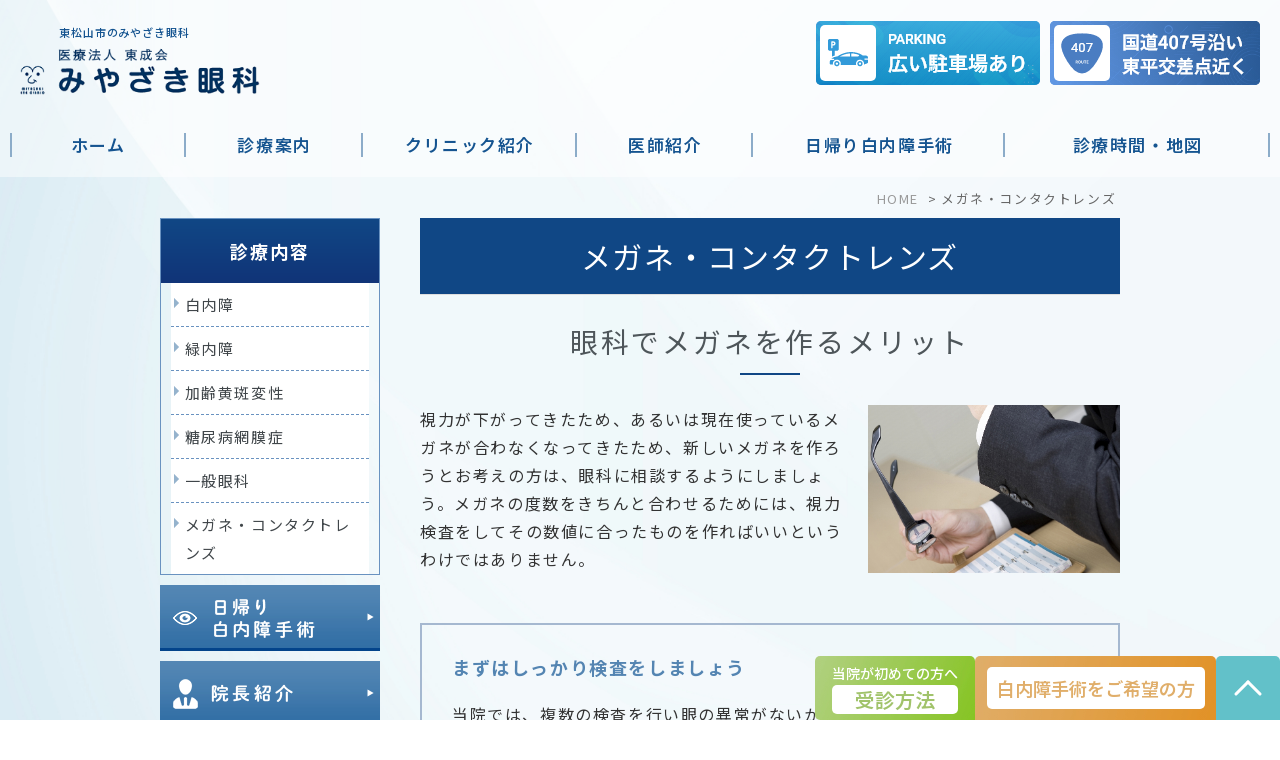

--- FILE ---
content_type: text/html; charset=UTF-8
request_url: https://miyazaki-ganka.com/lens/
body_size: 42766
content:
<!DOCTYPE html>
<html lang="ja">
	<head>
		<meta charset="UTF-8">
		<meta name="author" content="医療法人東成会 みやざき眼科">
		<meta name="viewport" content="width=device-width, initial-scale=1, maximum-scale=1, minimum-scale=1, user-scalable=no">
		<meta name="format-detection" content="telephone=no">
		<title>東松山でメガネやコンタクトレンズを導入するなら、みやざき眼科へ</title>
		<link rel="stylesheet" href="https://miyazaki-ganka.com/wp-content/themes/genova_tpl/style.css">
		<link rel="stylesheet" type="text/css" href="https://miyazaki-ganka.com/wp-content/themes/genova_tpl/css/cssreset-min.css">
		<link rel="stylesheet" type="text/css" href="https://miyazaki-ganka.com/wp-content/themes/genova_tpl/css/content.css">
		<script type="text/javascript" src="https://s3-ap-northeast-1.amazonaws.com/webfont.plimo.com/accessor/script/typesquare.js?2Ttpg6KeLnE%3D" charset="utf-8"></script>
		<link rel="shortcut icon" href="https://miyazaki-ganka.com/wp-content/uploads/favicon.ico" type="image/x-icon"/>
		<link rel="stylesheet" type="text/css" href="https://miyazaki-ganka.com/wp-content/themes/genova_tpl/css/css.css">
		<link rel="stylesheet" type="text/css" href="https://miyazaki-ganka.com/wp-content/themes/genova_tpl/css/top2.css">
		
		<link rel="preconnect" href="https://fonts.googleapis.com">
<link rel="preconnect" href="https://fonts.gstatic.com" crossorigin>
<link href="https://fonts.googleapis.com/css2?family=Aboreto&family=Noto+Sans+JP:wght@100..900&display=swap" rel="stylesheet">

		<!--[if lt IE 9]>
		<script src="http://html5shim.googlecode.com/svn/trunk/html5.js"></script>
		<![endif]-->
		
<!-- All In One SEO Pack 3.7.1[295,331] -->
<meta name="description"  content="視力の低下などでメガネやコンタクトレンズの導入をご検討されている方は、東松山にあるみやざき眼科まで。丁寧な検査と、ライフスタイルに合ったタイプのものをご提供します。正しいケアのアドバイスもお任せを。" />

<meta name="keywords"  content="東松山,眼科,コンタクトレンズ,メガネ,検査,処方,ケア" />

<script type="application/ld+json" class="aioseop-schema">{"@context":"https://schema.org","@graph":[{"@type":"Organization","@id":"https://miyazaki-ganka.com/#organization","url":"https://miyazaki-ganka.com/","name":"医療法人東成会 みやざき眼科","sameAs":[]},{"@type":"WebSite","@id":"https://miyazaki-ganka.com/#website","url":"https://miyazaki-ganka.com/","name":"医療法人東成会 みやざき眼科","publisher":{"@id":"https://miyazaki-ganka.com/#organization"}},{"@type":"WebPage","@id":"https://miyazaki-ganka.com/lens/#webpage","url":"https://miyazaki-ganka.com/lens/","inLanguage":"ja","name":"メガネ・コンタクトレンズ","isPartOf":{"@id":"https://miyazaki-ganka.com/#website"},"breadcrumb":{"@id":"https://miyazaki-ganka.com/lens/#breadcrumblist"},"description":"視力の低下などでメガネやコンタクトレンズの導入をご検討されている方は、東松山にあるみやざき眼科まで。丁寧な検査と、ライフスタイルに合ったタイプのものをご提供します。正しいケアのアドバイスもお任せを。","datePublished":"2020-12-21T06:57:43+09:00","dateModified":"2022-08-03T01:48:13+09:00"},{"@type":"BreadcrumbList","@id":"https://miyazaki-ganka.com/lens/#breadcrumblist","itemListElement":[{"@type":"ListItem","position":1,"item":{"@type":"WebPage","@id":"https://miyazaki-ganka.com/","url":"https://miyazaki-ganka.com/","name":"東松山市のみやざき眼科｜白内障手術 緑内障 日帰り手術"}},{"@type":"ListItem","position":2,"item":{"@type":"WebPage","@id":"https://miyazaki-ganka.com/lens/","url":"https://miyazaki-ganka.com/lens/","name":"メガネ・コンタクトレンズ"}}]}]}</script>
<link rel="canonical" href="https://miyazaki-ganka.com/lens/" />
<!-- All In One SEO Pack -->
<link rel='dns-prefetch' href='//s.w.org' />
		<script type="text/javascript">
			window._wpemojiSettings = {"baseUrl":"https:\/\/s.w.org\/images\/core\/emoji\/13.0.0\/72x72\/","ext":".png","svgUrl":"https:\/\/s.w.org\/images\/core\/emoji\/13.0.0\/svg\/","svgExt":".svg","source":{"concatemoji":"https:\/\/miyazaki-ganka.com\/wp-includes\/js\/wp-emoji-release.min.js?ver=5.5.17"}};
			!function(e,a,t){var n,r,o,i=a.createElement("canvas"),p=i.getContext&&i.getContext("2d");function s(e,t){var a=String.fromCharCode;p.clearRect(0,0,i.width,i.height),p.fillText(a.apply(this,e),0,0);e=i.toDataURL();return p.clearRect(0,0,i.width,i.height),p.fillText(a.apply(this,t),0,0),e===i.toDataURL()}function c(e){var t=a.createElement("script");t.src=e,t.defer=t.type="text/javascript",a.getElementsByTagName("head")[0].appendChild(t)}for(o=Array("flag","emoji"),t.supports={everything:!0,everythingExceptFlag:!0},r=0;r<o.length;r++)t.supports[o[r]]=function(e){if(!p||!p.fillText)return!1;switch(p.textBaseline="top",p.font="600 32px Arial",e){case"flag":return s([127987,65039,8205,9895,65039],[127987,65039,8203,9895,65039])?!1:!s([55356,56826,55356,56819],[55356,56826,8203,55356,56819])&&!s([55356,57332,56128,56423,56128,56418,56128,56421,56128,56430,56128,56423,56128,56447],[55356,57332,8203,56128,56423,8203,56128,56418,8203,56128,56421,8203,56128,56430,8203,56128,56423,8203,56128,56447]);case"emoji":return!s([55357,56424,8205,55356,57212],[55357,56424,8203,55356,57212])}return!1}(o[r]),t.supports.everything=t.supports.everything&&t.supports[o[r]],"flag"!==o[r]&&(t.supports.everythingExceptFlag=t.supports.everythingExceptFlag&&t.supports[o[r]]);t.supports.everythingExceptFlag=t.supports.everythingExceptFlag&&!t.supports.flag,t.DOMReady=!1,t.readyCallback=function(){t.DOMReady=!0},t.supports.everything||(n=function(){t.readyCallback()},a.addEventListener?(a.addEventListener("DOMContentLoaded",n,!1),e.addEventListener("load",n,!1)):(e.attachEvent("onload",n),a.attachEvent("onreadystatechange",function(){"complete"===a.readyState&&t.readyCallback()})),(n=t.source||{}).concatemoji?c(n.concatemoji):n.wpemoji&&n.twemoji&&(c(n.twemoji),c(n.wpemoji)))}(window,document,window._wpemojiSettings);
		</script>
		<style type="text/css">
img.wp-smiley,
img.emoji {
	display: inline !important;
	border: none !important;
	box-shadow: none !important;
	height: 1em !important;
	width: 1em !important;
	margin: 0 .07em !important;
	vertical-align: -0.1em !important;
	background: none !important;
	padding: 0 !important;
}
</style>
	<link rel='stylesheet' id='wp-block-library-css'  href='https://miyazaki-ganka.com/wp-includes/css/dist/block-library/style.min.css?ver=5.5.17' type='text/css' media='all' />
<link rel='stylesheet' id='contact-form-7-css'  href='https://miyazaki-ganka.com/wp-content/plugins/contact-form-7/includes/css/styles.css?ver=5.2.2' type='text/css' media='all' />
<link rel='stylesheet' id='contact-form-7-confirm-css'  href='https://miyazaki-ganka.com/wp-content/plugins/contact-form-7-add-confirm/includes/css/styles.css?ver=5.1' type='text/css' media='all' />
<link rel='stylesheet' id='wpfront-scroll-top-css'  href='https://miyazaki-ganka.com/wp-content/plugins/wpfront-scroll-top/css/wpfront-scroll-top.min.css?ver=2.0.2' type='text/css' media='all' />
<link rel='stylesheet' id='elementor-icons-css'  href='https://miyazaki-ganka.com/wp-content/plugins/elementor/assets/lib/eicons/css/elementor-icons.min.css?ver=5.9.1' type='text/css' media='all' />
<link rel='stylesheet' id='elementor-animations-css'  href='https://miyazaki-ganka.com/wp-content/plugins/elementor/assets/lib/animations/animations.min.css?ver=3.0.11' type='text/css' media='all' />
<link rel='stylesheet' id='elementor-frontend-legacy-css'  href='https://miyazaki-ganka.com/wp-content/plugins/elementor/assets/css/frontend-legacy.min.css?ver=3.0.11' type='text/css' media='all' />
<link rel='stylesheet' id='elementor-frontend-css'  href='https://miyazaki-ganka.com/wp-content/plugins/elementor/assets/css/frontend.min.css?ver=3.0.11' type='text/css' media='all' />
<link rel='stylesheet' id='elementor-post-690-css'  href='https://miyazaki-ganka.com/wp-content/uploads/elementor/css/post-690.css?ver=1765431675' type='text/css' media='all' />
<link rel='stylesheet' id='font-awesome-5-all-css'  href='https://miyazaki-ganka.com/wp-content/plugins/elementor/assets/lib/font-awesome/css/all.min.css?ver=3.0.11' type='text/css' media='all' />
<link rel='stylesheet' id='font-awesome-4-shim-css'  href='https://miyazaki-ganka.com/wp-content/plugins/elementor/assets/lib/font-awesome/css/v4-shims.min.css?ver=3.0.11' type='text/css' media='all' />
<link rel='stylesheet' id='elementor-post-349-css'  href='https://miyazaki-ganka.com/wp-content/uploads/elementor/css/post-349.css?ver=1659491311' type='text/css' media='all' />
<link rel='stylesheet' id='google-fonts-1-css'  href='https://fonts.googleapis.com/css?family=Roboto%3A100%2C100italic%2C200%2C200italic%2C300%2C300italic%2C400%2C400italic%2C500%2C500italic%2C600%2C600italic%2C700%2C700italic%2C800%2C800italic%2C900%2C900italic%7CRoboto+Slab%3A100%2C100italic%2C200%2C200italic%2C300%2C300italic%2C400%2C400italic%2C500%2C500italic%2C600%2C600italic%2C700%2C700italic%2C800%2C800italic%2C900%2C900italic&#038;ver=5.5.17' type='text/css' media='all' />
<script type='text/javascript' src='https://miyazaki-ganka.com/wp-includes/js/jquery/jquery.js?ver=1.12.4-wp' id='jquery-core-js'></script>
<script type='text/javascript' src='https://miyazaki-ganka.com/wp-content/plugins/elementor/assets/lib/font-awesome/js/v4-shims.min.js?ver=3.0.11' id='font-awesome-4-shim-js'></script>
<link rel="https://api.w.org/" href="https://miyazaki-ganka.com/wp-json/" /><link rel="alternate" type="application/json" href="https://miyazaki-ganka.com/wp-json/wp/v2/pages/349" /><link rel="EditURI" type="application/rsd+xml" title="RSD" href="https://miyazaki-ganka.com/xmlrpc.php?rsd" />
<link rel="wlwmanifest" type="application/wlwmanifest+xml" href="https://miyazaki-ganka.com/wp-includes/wlwmanifest.xml" /> 
<meta name="generator" content="WordPress 5.5.17" />
<link rel='shortlink' href='https://miyazaki-ganka.com/?p=349' />
<link rel="alternate" type="application/json+oembed" href="https://miyazaki-ganka.com/wp-json/oembed/1.0/embed?url=https%3A%2F%2Fmiyazaki-ganka.com%2Flens%2F" />
<link rel="alternate" type="text/xml+oembed" href="https://miyazaki-ganka.com/wp-json/oembed/1.0/embed?url=https%3A%2F%2Fmiyazaki-ganka.com%2Flens%2F&#038;format=xml" />
<style>
	#wpadminbar, #adminmenuwrap {
		background: #3d3d3d;
	}
	#wpadminbar #wp-admin-bar-wp-logo>.ab-item .ab-icon {
		width: 54px;
	}
	#wpadminbar #wp-admin-bar-wp-logo > .ab-item .ab-icon::before {
		display: inline-block;
		content: '';
		width: 54px;
		height: 20px;
		background: url(https://miyazaki-ganka.com/wp-content/themes/genova_tpl/asset/logo.png) 50% 50% no-repeat;
		background-size: 100%;
		margin-left: 6px;
	}
	#wpadminbar #adminbarsearch:before, #wpadminbar .ab-icon:before, #wpadminbar .ab-item:before{
		color: rgb(97, 97, 97);
	}
	#wpadminbar .ab-empty-item, #wpadminbar a.ab-item, #wpadminbar>#wp-toolbar span.ab-label, #wpadminbar>#wp-toolbar span.noticon {
		color: rgb(97, 97, 97);
	}
	#wpadminbar, #adminmenuwrap {
		background:#fff!important;box-shadow:0px 1px 5px 1px rgba(0,0,0,.3);
	}
	#adminmenu, #adminmenu .wp-submenu, #adminmenuback, #adminmenuwrap {
		background:#fff;
	}
	#adminmenu, #adminmenu .wp-submenu, #adminmenuback, #adminmenuwrap{
		background:#fff;
	}
	#adminmenu div.wp-menu-name {
		color: rgb(97, 97, 97);
	}
	#adminmenu div.wp-menu-image:before {
		color: rgb(97, 97, 97);
	}
	#adminmenu .wp-has-current-submenu .wp-submenu, #adminmenu .wp-has-current-submenu .wp-submenu.sub-open, #adminmenu .wp-has-current-submenu.opensub .wp-submenu, #adminmenu a.wp-has-current-submenu:focus+.wp-submenu, .no-js li.wp-has-current-submenu:hover .wp-submenu {
		background: #fff;
		color: rgb(97, 97, 97);
	}
	#adminmenu .wp-submenu a {
		color: rgb(97, 97, 97);
	}
	#adminmenu .opensub .wp-submenu li.current a, #adminmenu .wp-submenu li.current, #adminmenu .wp-submenu li.current a, #adminmenu .wp-submenu li.current a:focus, #adminmenu .wp-submenu li.current a:hover, #adminmenu a.wp-has-current-submenu:focus+.wp-submenu li.current a {
		color: rgb(97, 97, 97);
	}
	#adminmenu .wp-has-current-submenu .wp-submenu .wp-submenu-head, #adminmenu .wp-menu-arrow, #adminmenu .wp-menu-arrow div, #adminmenu li.current a.menu-top, #adminmenu li.wp-has-current-submenu a.wp-has-current-submenu, .folded #adminmenu li.current.menu-top, .folded #adminmenu li.wp-has-current-submenu {
		background: #6eba32;
	}
	#adminmenu li.wp-has-current-submenu a.wp-has-current-submenu div.wp-menu-name {
		color: #fff;
	}
	#adminmenu li.menu-top:hover div.wp-menu-name, #adminmenu li.opensub>a.menu-top div.wp-menu-name, #adminmenu li>a.menu-top:focus div.wp-menu-name {
		color: #fff;
	}
	#wp-admin-bar-wp-logo-default {
		display: none;
	}
	#wp-admin-bar-wp-logo {
		pointer-events: none;
	}
	body.no-customize-support #wpfooter, body.no-customize-support #wp-version-message, body.no-customize-support #toplevel_page_edit-post_type-elementor_library, body.no-customize-support .update-nag, body.no-customize-support #contextual-help-link {
		display:none!important;
	}
</style>
		
		<!-- Google tag (gtag.js) -->
<script async src="https://www.googletagmanager.com/gtag/js?id=UA-92536310-23&id=G-1KQZS9PYJH"></script>
<script>
  window.dataLayer = window.dataLayer || [];
  function gtag(){dataLayer.push(arguments);}
  gtag('js', new Date());

  gtag('config', 'UA-92536310-23');
	gtag('config', 'G-1KQZS9PYJH');
</script>

	</head>
	<body class='type1 under'>		
		<div id="wrapper">
			<p class="bg_prl">			
				<picture>
					<source media="(max-width:767px)" srcset="https://miyazaki-ganka.com/wp-content/themes/genova_tpl/img/top/kv_bg_sp.jpg">
					<img src="https://miyazaki-ganka.com/wp-content/themes/genova_tpl/img/top/kv_bg.jpg" alt="deco"/>
				</picture>
			</p>
			<!-- ▼header -->
			<div class="header-top">
					<div class="inner clearfix">
						<div class="header-left">
							<p class="header-h1">東松山市のみやざき眼科</p>
							<div class="logo"><a href="/"><img src="https://miyazaki-ganka.com/wp-content/themes/genova_tpl/asset/logo.png" alt="医療法人東成会 みやざき眼科"></a></div>
						</div>						
						
            <a href="tel:0493224045" class="btnTel sp" data-evt="フッター">
              <img src="https://miyazaki-ganka.com/wp-content/themes/genova_tpl/img/top/header_tel.png" alt="tel"/>
            </a>
						
						<div class="rightBox clearfix pc">
							<p><img src="https://miyazaki-ganka.com/wp-content/themes/genova_tpl/img/top/parking.png" alt="広い駐車場あり"/></p>
							<p><img src="https://miyazaki-ganka.com/wp-content/themes/genova_tpl/img/top/bnr_407.png" alt="国道407号沿い東平交差点近く"/></p>
						</div>
																
					</div>
			</div>
			<div class="toggleMenu"><a class="menu-trigger" href="#"><span></span><span></span><span></span></a></div>
			<div id="header">
						
					<div class="header_menu">
						<div class="header_menu_inner">
							<ul class="g_nav clearfix">
								<li><a href="/"><span>ホーム</span></a></li>
								<li><span><span>診療案内</span></span>
									<ul>
										<li><a href="/menu/">一般眼科</a></li>
										<li><a href="/cataract/">白内障手術</a></li>
										<li><a href="/glaucoma/">緑内障</a></li>
										<li><a href="/armd/">加齢黄斑変性症</a></li>
										<li><a href="/lens/">メガネ・コンタクトレンズ</a></li>
										<li><a href="/retinopathy/">糖尿病網膜症</a></li>
										<li><a href="/menu/myopia-control/">小児の近視抑制治療</a></li>
										<li><a href="/ortho/">オルソケラトロジー</a></li>
									</ul>
								</li>
								<li><a href="/clinic/"><span>クリニック紹介</span></a></li>
								<li><a href="/doctor/"><span>医師紹介</span></a></li>
								<li><a href="/cataract/"><span>日帰り白内障手術</span></a></li>
								<li><a href="/clinic/#a03"><span>診療時間・地図</span></a></li>
							</ul>
						</div>
					</div>				
			</div>
			<!-- ▲header -->

							
<div id="bread"><ul class="clearfix"><li><a href="https://miyazaki-ganka.com">HOME</a></li>  <li>メガネ・コンタクトレンズ</li></ul></div>
<!-- ▼main -->
<div id="base" class="clearfix">
	<div id="contentBase">
		<div id="content">
								<div data-elementor-type="wp-page" data-elementor-id="349" class="elementor elementor-349" data-elementor-settings="[]">
						<div class="elementor-inner">
							<div class="elementor-section-wrap">
							<section class="elementor-section elementor-top-section elementor-element elementor-element-7bf1e301 gnv_tmp_h2_bg mb20 elementor-section-boxed elementor-section-height-default elementor-section-height-default" data-id="7bf1e301" data-element_type="section">
						<div class="elementor-container elementor-column-gap-default">
							<div class="elementor-row">
					<div class="elementor-column elementor-col-100 elementor-top-column elementor-element elementor-element-6681b401" data-id="6681b401" data-element_type="column">
			<div class="elementor-column-wrap elementor-element-populated">
							<div class="elementor-widget-wrap">
						<div class="elementor-element elementor-element-301fa748 elementor-widget elementor-widget-heading" data-id="301fa748" data-element_type="widget" data-widget_type="heading.default">
				<div class="elementor-widget-container">
			<h2 class="elementor-heading-title elementor-size-default">メガネ・コンタクトレンズ</h2>		</div>
				</div>
						</div>
					</div>
		</div>
								</div>
					</div>
		</section>
				<section class="elementor-section elementor-top-section elementor-element elementor-element-2dde9b6e gnv_tmp_h3_bg mb30 elementor-section-boxed elementor-section-height-default elementor-section-height-default" data-id="2dde9b6e" data-element_type="section">
						<div class="elementor-container elementor-column-gap-default">
							<div class="elementor-row">
					<div class="elementor-column elementor-col-100 elementor-top-column elementor-element elementor-element-6e392497" data-id="6e392497" data-element_type="column">
			<div class="elementor-column-wrap elementor-element-populated">
							<div class="elementor-widget-wrap">
						<div class="elementor-element elementor-element-31e31edf elementor-widget elementor-widget-heading" data-id="31e31edf" data-element_type="widget" data-widget_type="heading.default">
				<div class="elementor-widget-container">
			<h3 class="elementor-heading-title elementor-size-default">眼科でメガネを作るメリット</h3>		</div>
				</div>
						</div>
					</div>
		</div>
								</div>
					</div>
		</section>
				<section class="elementor-section elementor-top-section elementor-element elementor-element-cbc9146 mb30 elementor-section-boxed elementor-section-height-default elementor-section-height-default" data-id="cbc9146" data-element_type="section">
						<div class="elementor-container elementor-column-gap-default">
							<div class="elementor-row">
					<div class="elementor-column elementor-col-100 elementor-top-column elementor-element elementor-element-30365c5" data-id="30365c5" data-element_type="column">
			<div class="elementor-column-wrap elementor-element-populated">
							<div class="elementor-widget-wrap">
						<div class="elementor-element elementor-element-9bb8acc elementor-position-top elementor-vertical-align-top elementor-widget elementor-widget-image-box" data-id="9bb8acc" data-element_type="widget" data-widget_type="image-box.default">
				<div class="elementor-widget-container">
			<div class="elementor-image-box-wrapper"><figure class="elementor-image-box-img"><img width="767" height="511" src="/wp-content/uploads/lens_img01.jpg" class="attachment-full size-full" alt="眼科でメガネを作るメリット" loading="lazy" srcset="https://miyazaki-ganka.com/wp-content/uploads/lens_img01.jpg 767w, https://miyazaki-ganka.com/wp-content/uploads/lens_img01-300x200.jpg 300w" sizes="(max-width: 767px) 100vw, 767px" /></figure><div class="elementor-image-box-content"><p class="elementor-image-box-description">視力が下がってきたため、あるいは現在使っているメガネが合わなくなってきたため、新しいメガネを作ろうとお考えの方は、眼科に相談するようにしましょう。メガネの度数をきちんと合わせるためには、視力検査をしてその数値に合ったものを作ればいいというわけではありません。</p></div></div>		</div>
				</div>
						</div>
					</div>
		</div>
								</div>
					</div>
		</section>
				<section class="elementor-section elementor-top-section elementor-element elementor-element-a190500 border_box mb30 elementor-section-boxed elementor-section-height-default elementor-section-height-default" data-id="a190500" data-element_type="section">
						<div class="elementor-container elementor-column-gap-default">
							<div class="elementor-row">
					<div class="elementor-column elementor-col-100 elementor-top-column elementor-element elementor-element-814ed84" data-id="814ed84" data-element_type="column">
			<div class="elementor-column-wrap elementor-element-populated">
							<div class="elementor-widget-wrap">
						<div class="elementor-element elementor-element-44af10c box_title elementor-widget elementor-widget-heading" data-id="44af10c" data-element_type="widget" data-widget_type="heading.default">
				<div class="elementor-widget-container">
			<p class="elementor-heading-title elementor-size-default">まずはしっかり検査をしましょう</p>		</div>
				</div>
				<div class="elementor-element elementor-element-03be7d8 elementor-widget elementor-widget-text-editor" data-id="03be7d8" data-element_type="widget" data-widget_type="text-editor.default">
				<div class="elementor-widget-container">
					<div class="elementor-text-editor elementor-clearfix"><p>当院では、複数の検査を行い眼の異常がないか、どういった特性があるのかまで丁寧に調べ、本当にその方にとってどのようなメガネが一番いいのかを追求します。</p></div>
				</div>
				</div>
				<div class="elementor-element elementor-element-d5d9a27 box_title elementor-widget elementor-widget-heading" data-id="d5d9a27" data-element_type="widget" data-widget_type="heading.default">
				<div class="elementor-widget-container">
			<p class="elementor-heading-title elementor-size-default">ライフスタイルに合ったメガネを</p>		</div>
				</div>
				<div class="elementor-element elementor-element-021936b elementor-widget elementor-widget-text-editor" data-id="021936b" data-element_type="widget" data-widget_type="text-editor.default">
				<div class="elementor-widget-container">
					<div class="elementor-text-editor elementor-clearfix"><p>メガネは、ただ視力が上がればいいというものではありません。どういった仕事をされているのか、車は運転するのか、読書はするのかなど、その方のライフスタイルに合わせて焦点距離を決めていく必要があります。</p></div>
				</div>
				</div>
				<div class="elementor-element elementor-element-c7e787b box_title elementor-widget elementor-widget-heading" data-id="c7e787b" data-element_type="widget" data-widget_type="heading.default">
				<div class="elementor-widget-container">
			<p class="elementor-heading-title elementor-size-default">使用後の微調整も</p>		</div>
				</div>
				<div class="elementor-element elementor-element-d0b77e1 elementor-widget elementor-widget-text-editor" data-id="d0b77e1" data-element_type="widget" data-widget_type="text-editor.default">
				<div class="elementor-widget-container">
					<div class="elementor-text-editor elementor-clearfix"><p>作ったメガネをお渡ししておしまいということでありません。メガネをかけた状態でしばらく過ごしていただき、本当にそのメガネでいいのかを、最後まで調整していきます。<br />なお、メガネのデザインについては、ご自由にお選びいただくことができます。当院でメガネの処方箋をお出ししますので、お好きなメガネ販売店でご購入ください。また、ご希望があれば当院内でご購入いただくことも可能です。</p></div>
				</div>
				</div>
						</div>
					</div>
		</div>
								</div>
					</div>
		</section>
				<section class="elementor-section elementor-top-section elementor-element elementor-element-5c10d070 gnv_tmp_h3_bg mb30 elementor-section-boxed elementor-section-height-default elementor-section-height-default" data-id="5c10d070" data-element_type="section">
						<div class="elementor-container elementor-column-gap-default">
							<div class="elementor-row">
					<div class="elementor-column elementor-col-100 elementor-top-column elementor-element elementor-element-329d7e0" data-id="329d7e0" data-element_type="column">
			<div class="elementor-column-wrap elementor-element-populated">
							<div class="elementor-widget-wrap">
						<div class="elementor-element elementor-element-60ac3fca elementor-widget elementor-widget-heading" data-id="60ac3fca" data-element_type="widget" data-widget_type="heading.default">
				<div class="elementor-widget-container">
			<h3 class="elementor-heading-title elementor-size-default">コンタクトレンズについて</h3>		</div>
				</div>
						</div>
					</div>
		</div>
								</div>
					</div>
		</section>
				<section class="elementor-section elementor-top-section elementor-element elementor-element-4e7f8b8 mb30 elementor-section-boxed elementor-section-height-default elementor-section-height-default" data-id="4e7f8b8" data-element_type="section">
						<div class="elementor-container elementor-column-gap-default">
							<div class="elementor-row">
					<div class="elementor-column elementor-col-100 elementor-top-column elementor-element elementor-element-7ad1d52" data-id="7ad1d52" data-element_type="column">
			<div class="elementor-column-wrap elementor-element-populated">
							<div class="elementor-widget-wrap">
						<div class="elementor-element elementor-element-cdacbdf elementor-position-top elementor-vertical-align-top elementor-widget elementor-widget-image-box" data-id="cdacbdf" data-element_type="widget" data-widget_type="image-box.default">
				<div class="elementor-widget-container">
			<div class="elementor-image-box-wrapper"><figure class="elementor-image-box-img"><img width="767" height="511" src="/wp-content/uploads/lens_img02.jpg" class="attachment-full size-full" alt="コンタクトレンズについて" loading="lazy" srcset="https://miyazaki-ganka.com/wp-content/uploads/lens_img02.jpg 767w, https://miyazaki-ganka.com/wp-content/uploads/lens_img02-300x200.jpg 300w" sizes="(max-width: 767px) 100vw, 767px" /></figure><div class="elementor-image-box-content"><p class="elementor-image-box-description">当院ではコンタクトレンズの処方もしております。コンタクトレンズは目にとっては異物ですので、適切な種類を選び、正しいケアを行う必要があります。<br><br>

近年、コンタクトレンズが原因の眼のトラブルが増えていますので、処方箋なしで市販のカラーコンタクトレンズなどは使用されないようお願いします。また、少しでも違和感や痛みがある時は、すぐにご来院ください。</p></div></div>		</div>
				</div>
						</div>
					</div>
		</div>
								</div>
					</div>
		</section>
				<section class="elementor-section elementor-top-section elementor-element elementor-element-078bdf6 mb30 elementor-section-boxed elementor-section-height-default elementor-section-height-default" data-id="078bdf6" data-element_type="section">
						<div class="elementor-container elementor-column-gap-default">
							<div class="elementor-row">
					<div class="elementor-column elementor-col-100 elementor-top-column elementor-element elementor-element-254f886" data-id="254f886" data-element_type="column">
			<div class="elementor-column-wrap elementor-element-populated">
							<div class="elementor-widget-wrap">
						<div class="elementor-element elementor-element-ec965d9 elementor-widget elementor-widget-text-editor" data-id="ec965d9" data-element_type="widget" data-widget_type="text-editor.default">
				<div class="elementor-widget-container">
					<div class="elementor-text-editor elementor-clearfix"><p>※初めてコンタクトレンズ購入希望の患者様へ <br />初めてコンタクトレンズを使用される方には装着および脱着の練習に時間を要するため、初めて(以前使用した方を除く)のコンタクトレンズを当院にて購入希望の患者様は原則予約制に変更させていただきます。もし予約をされずに受診された場合は当日だけでは対応できず、後日に改めて処方することがございます。 <br />また、当院ではコンタクトレンズの処方箋の発行は行っておりません。もし処方箋の発行をした場合、他所で購入したコンタクトレンズに不具合が生じたときに対処ができないこと、また処方箋通りのレンズがお手元に渡る保証がないため、併設の東平コンタクトでの購入とさせて頂いています。ご理解のほどお願いいたします。</p></div>
				</div>
				</div>
						</div>
					</div>
		</div>
								</div>
					</div>
		</section>
				<section class="elementor-section elementor-top-section elementor-element elementor-element-3e072a45 gnv_tmp_h4_bg mb20 elementor-section-boxed elementor-section-height-default elementor-section-height-default" data-id="3e072a45" data-element_type="section">
						<div class="elementor-container elementor-column-gap-default">
							<div class="elementor-row">
					<div class="elementor-column elementor-col-100 elementor-top-column elementor-element elementor-element-3ed32f3e" data-id="3ed32f3e" data-element_type="column">
			<div class="elementor-column-wrap elementor-element-populated">
							<div class="elementor-widget-wrap">
						<div class="elementor-element elementor-element-54043dc1 elementor-widget elementor-widget-heading" data-id="54043dc1" data-element_type="widget" data-widget_type="heading.default">
				<div class="elementor-widget-container">
			<h4 class="elementor-heading-title elementor-size-default">オルソケラトロジーについて</h4>		</div>
				</div>
						</div>
					</div>
		</div>
								</div>
					</div>
		</section>
				<section class="elementor-section elementor-top-section elementor-element elementor-element-411209f elementor-section-boxed elementor-section-height-default elementor-section-height-default" data-id="411209f" data-element_type="section">
						<div class="elementor-container elementor-column-gap-default">
							<div class="elementor-row">
					<div class="elementor-column elementor-col-100 elementor-top-column elementor-element elementor-element-0183359" data-id="0183359" data-element_type="column">
			<div class="elementor-column-wrap elementor-element-populated">
							<div class="elementor-widget-wrap">
						<div class="elementor-element elementor-element-f74b7b6 elementor-widget elementor-widget-text-editor" data-id="f74b7b6" data-element_type="widget" data-widget_type="text-editor.default">
				<div class="elementor-widget-container">
					<div class="elementor-text-editor elementor-clearfix"><p>当院では視力矯正目的のコンタクトレンズ「オルソケラトロジー」も取り扱っております。こちらは夜中、睡眠中に装着することで、日中は裸眼で良好な視力が得られる特別なコンタクトレンズです。詳細はこちらをご覧ください。</p>
<p>オルトケラトロジーについて詳しくは<a class="txt_link" href="/ortho/">こちら</a></p></div>
				</div>
				</div>
						</div>
					</div>
		</div>
								</div>
					</div>
		</section>
						</div>
						</div>
					</div>
							</div>
		
					<!--<div id="content-bottom">
				<p class="contact_title">お問い合わせは<span class="half">お気軽に</span></p>
				<p class="txt">眼科のことでお悩みでしたら、東松山市にあるみやざき眼科まで。<br>まずはお気軽にお問い合わせください。</p>
				<ul class="clearfix">
					<li><a href="tel:0493224045" class="btnTel" data-evt="コンテンツ下部"><img src="https://miyazaki-ganka.com/wp-content/themes/genova_tpl/asset/b_telbn.png" alt="0493-22-4045"></a></li>
					<li><a href="/clinic/#a03"><img src="https://miyazaki-ganka.com/wp-content/themes/genova_tpl/asset/b_bn02.png" alt="診療時間はこちら"></a></li>
				</ul>
			</div>-->	</div>
	
	<div id="side">
	<div class="inner">
		<dl class="sidemenu">
			<dt>診療内容</dt>
			<dd><a href="/cataract/">白内障</a></dd>
			<dd><a href="/glaucoma/">緑内障</a></dd>
			<dd><a href="/armd/">加齢黄斑変性</a></dd>
			<dd><a href="/retinopathy/">糖尿病網膜症</a></dd>
			<dd><a href="/menu/">一般眼科</a></dd>
			<dd><a href="/lens/">メガネ・コンタクトレンズ</a></dd>
		</dl>	
		<ul class="side_bnr clearfix">
			<li><a href="/cataract/">
				<img src="https://miyazaki-ganka.com/wp-content/themes/genova_tpl/asset/side_img01.png" alt="日帰り白内障手術">
			</a></li>
			<li>
				<a href="/doctor/">
					<img src="https://miyazaki-ganka.com/wp-content/themes/genova_tpl/asset/side_img02.png" alt="院長紹介">
				</a>
			</li>
			<li>
				<a href="/clinic/">
					<img src="https://miyazaki-ganka.com/wp-content/themes/genova_tpl/asset/side_img03.png" alt="クリニック紹介">
				</a>
			</li>	
		</ul>
	</div>
</div></div>
<!-- ▲main -->
<div class="contact">
	<div class="inner">
		<div class="df-pc">
			<div class="contact-info">
				<h2 class="top-title">
					<span class="fnt-roboto ttl-eng">contact</span>
					お問い合わせはお気軽に
				</h2>
				<p class="contact-txt">眼科のことでお悩みでしたら、東松山市にあるみやざき眼科まで、<br class="pc" />まずはお気軽にお問い合わせください。</p>
			</div>
			<div class="contact-bnr df-pc">
				<a href="tel:0493224045" class="btnTel" data-evt="コンテンツ-クリニック案内">
					<i><img src="https://miyazaki-ganka.com/wp-content/themes/genova_tpl/img/top/icon_phone.svg" alt="tel"/></i>
					<p>お電話でのご予約<span class="fnt-roboto">0493-22-4045</span></p>
				</a>
				<a href="/clinic/#a03">
					<i><img src="https://miyazaki-ganka.com/wp-content/themes/genova_tpl/img/top/icon_clock.svg" alt="clock"/></i>
					<p>診療時間はこちら</p>
				</a>
			</div>
		</div>
	</div>
</div>

<!-- ▼footer -->
			<div id="footer">
				<div class="inner">
					<ul class="footerLink">
						<li><a href="/">HOME</a>｜</li>
						<li><a href="/menu/">診療案内</a>｜</li>
						<li><a href="/cataract/">白内障手術</a>｜</li>
						<li><a href="/glaucoma/">緑内障</a>｜</li>
						<li><a href="/armd/">加齢黄斑変性症</a>｜</li>
						<li><a href="/retinopathy/">糖尿病網膜症</a>｜</li>
						<li><a href="/ortho/">オルソケラトロジー</a>｜</li>
						<li><a href="/lens/">メガネ・コンタクトレンズ</a>｜</li>
						<li><a href="/clinic/">クリニック紹介</a>｜</li>
						<li><a href="/doctor/">医師紹介</a>｜</li>
						<li><a href="/sitemap">サイトマップ</a></li>
					</ul>
					
					<address>東松山市、比企郡吉見町、熊谷市で白内障手術を<br class="sp" />する眼科をお探しなら、みやざき眼科までお越しください。<br class="sp" /><span class="half">© みやざき眼科</span></address>
				</div>
				
				<div class="fixed_box">
					<ul class="clearfix">
						<li>
							<a href="/#medical-box">
								<div>
									<small>当院が初めての方へ</small>
									<p>受診方法</p>
								</div>								
							</a>
						</li>
						<li>
							<a href="/cataract">
								<p>白内障手術をご希望の方</p>
							</a>
						</li>
						<li>
							<a class="pagetopBt" href="#wrapper">
								<img src="https://miyazaki-ganka.com/wp-content/themes/genova_tpl/img/top/up.png" alt="pagetop">
							</a>
						</li>
					</ul>
				</div>
				
			</div>
			<!-- ▲footer -->
		
			


    <div id="wpfront-scroll-top-container">
        <img src="/wp-content/uploads/pagetop.png" alt="pagetop" />    </div>
    <script type="text/javascript">function wpfront_scroll_top_init() {if(typeof wpfront_scroll_top == "function" && typeof jQuery !== "undefined") {wpfront_scroll_top({"scroll_offset":100,"button_width":51,"button_height":58,"button_opacity":1,"button_fade_duration":200,"scroll_duration":400,"location":1,"marginX":20,"marginY":20,"hide_iframe":"on","auto_hide":false,"auto_hide_after":2,"button_action":"top","button_action_element_selector":"","button_action_container_selector":"html, body","button_action_element_offset":0});} else {setTimeout(wpfront_scroll_top_init, 100);}}wpfront_scroll_top_init();</script><script type='text/javascript' id='contact-form-7-js-extra'>
/* <![CDATA[ */
var wpcf7 = {"apiSettings":{"root":"https:\/\/miyazaki-ganka.com\/wp-json\/contact-form-7\/v1","namespace":"contact-form-7\/v1"}};
/* ]]> */
</script>
<script type='text/javascript' src='https://miyazaki-ganka.com/wp-content/plugins/contact-form-7/includes/js/scripts.js?ver=5.2.2' id='contact-form-7-js'></script>
<script type='text/javascript' src='https://miyazaki-ganka.com/wp-includes/js/jquery/jquery.form.min.js?ver=4.2.1' id='jquery-form-js'></script>
<script type='text/javascript' src='https://miyazaki-ganka.com/wp-content/plugins/contact-form-7-add-confirm/includes/js/scripts.js?ver=5.1' id='contact-form-7-confirm-js'></script>
<script type="text/javascript" src="https://miyazaki-ganka.com/wp-content/plugins/wpfront-scroll-top/js/wpfront-scroll-top.min.js?ver=2.0.2" async="async" defer="defer"></script>
<script type='text/javascript' src='https://miyazaki-ganka.com/wp-includes/js/wp-embed.min.js?ver=5.5.17' id='wp-embed-js'></script>
<script type='text/javascript' src='https://miyazaki-ganka.com/wp-content/plugins/elementor/assets/js/frontend-modules.min.js?ver=3.0.11' id='elementor-frontend-modules-js'></script>
<script type='text/javascript' src='https://miyazaki-ganka.com/wp-includes/js/jquery/ui/position.min.js?ver=1.11.4' id='jquery-ui-position-js'></script>
<script type='text/javascript' src='https://miyazaki-ganka.com/wp-content/plugins/elementor/assets/lib/dialog/dialog.min.js?ver=4.8.1' id='elementor-dialog-js'></script>
<script type='text/javascript' src='https://miyazaki-ganka.com/wp-content/plugins/elementor/assets/lib/waypoints/waypoints.min.js?ver=4.0.2' id='elementor-waypoints-js'></script>
<script type='text/javascript' src='https://miyazaki-ganka.com/wp-content/plugins/elementor/assets/lib/swiper/swiper.min.js?ver=5.3.6' id='swiper-js'></script>
<script type='text/javascript' src='https://miyazaki-ganka.com/wp-content/plugins/elementor/assets/lib/share-link/share-link.min.js?ver=3.0.11' id='share-link-js'></script>
<script type='text/javascript' id='elementor-frontend-js-before'>
var elementorFrontendConfig = {"environmentMode":{"edit":false,"wpPreview":false},"i18n":{"shareOnFacebook":"Facebook \u3067\u5171\u6709","shareOnTwitter":"Twitter \u3067\u5171\u6709","pinIt":"Pin it","download":"\u30c0\u30a6\u30f3\u30ed\u30fc\u30c9","downloadImage":"\u753b\u50cf\u3092\u30c0\u30a6\u30f3\u30ed\u30fc\u30c9","fullscreen":"\u30d5\u30eb\u30b9\u30af\u30ea\u30fc\u30f3","zoom":"\u30ba\u30fc\u30e0","share":"\u30b7\u30a7\u30a2","playVideo":"\u52d5\u753b\u518d\u751f","previous":"\u524d","next":"\u6b21","close":"\u9589\u3058\u308b"},"is_rtl":false,"breakpoints":{"xs":0,"sm":480,"md":768,"lg":1025,"xl":1440,"xxl":1600},"version":"3.0.11","is_static":false,"legacyMode":{"elementWrappers":true},"urls":{"assets":"https:\/\/miyazaki-ganka.com\/wp-content\/plugins\/elementor\/assets\/"},"settings":{"page":[],"editorPreferences":[]},"kit":{"global_image_lightbox":"yes","lightbox_enable_counter":"yes","lightbox_enable_fullscreen":"yes","lightbox_enable_zoom":"yes","lightbox_enable_share":"yes","lightbox_title_src":"title","lightbox_description_src":"description"},"post":{"id":349,"title":"%E3%83%A1%E3%82%AC%E3%83%8D%E3%83%BB%E3%82%B3%E3%83%B3%E3%82%BF%E3%82%AF%E3%83%88%E3%83%AC%E3%83%B3%E3%82%BA%20%E2%80%93%20%E5%8C%BB%E7%99%82%E6%B3%95%E4%BA%BA%E6%9D%B1%E6%88%90%E4%BC%9A%20%E3%81%BF%E3%82%84%E3%81%96%E3%81%8D%E7%9C%BC%E7%A7%91","excerpt":"","featuredImage":false}};
</script>
<script type='text/javascript' src='https://miyazaki-ganka.com/wp-content/plugins/elementor/assets/js/frontend.min.js?ver=3.0.11' id='elementor-frontend-js'></script>
		</div>
		<!-- ▲wrapper -->

		<script type="text/javascript" src="https://ajax.googleapis.com/ajax/libs/jquery/1.8.3/jquery.min.js"></script>
		<script type="text/javascript" src="https://miyazaki-ganka.com/wp-content/themes/genova_tpl/js/matchHeight.js"></script>
		<script type="text/javascript" src="https://miyazaki-ganka.com/wp-content/themes/genova_tpl/js/share.js"></script>
<script src="https://console.nomoca-ai.com/api/chatbot?bid=NDI3MTM5NTItNjU3MS01OGYxLTVmN2ItZmY2MWEzMmY5NTBkOkJvdDoyNzkx&mb=60px"></script>
<script type="text/javascript" src="https://cdnjs.cloudflare.com/ajax/libs/slick-carousel/1.8.1/slick.min.js"></script>
<script>
      jQuery(".tabs").on("click", ".tab", function(e) {
        e.preventDefault();
        jQuery(".tab").removeClass("active");
        jQuery(".content").removeClass("show");
        jQuery(this).addClass("active");
        jQuery(jQuery(this).attr("href")).addClass("show");
      });
      jQuery(document).ready(function() {
          jQuery('.slide-h').slick({
            slidesToShow: 1,
            slidesToScroll: 1,
            arrows: false,
            infinite: true,
            cssEase: 'linear',
            swipeToSlide: true,
            centerMode: true,
            autoplay: true,
            autoplaySpeed: 0,
            speed: 4000,
            variableWidth: true,
            pauseOnHover: false,
            pauseOnFocus: false,
          });
          jQuery(window).on('load resize orientationchange', function() {
            jQuery('.slide-h').slick('resize');
          });
        });
        jQuery('.slide-h').on('touchstart', function() {
          jQuery(this).slick('slickPlay');
        });
    </script>
	</body>
</html>

--- FILE ---
content_type: text/css
request_url: https://miyazaki-ganka.com/wp-content/themes/genova_tpl/style.css
body_size: 17906
content:
@charset "utf-8";
/*
Theme Name: genova_tpl
Theme URI: http://genova.co.jp/
Author: the Takahiro Sahashi
Author URI: http://pmen.net/
Description: genova template.
Version: 1.0
*/

/* =====================================
■BASE
===================================== */
body {
	font-family: "メイリオ", Meiryo, Verdana, "游ゴシック", YuGothic, "ヒラギノ角ゴ ProN W3", "Hiragino Kaku Gothic ProN", sans-serif;
	font-size: 100%;
	line-height: 180%;
	color: #40464a;
	background: #fff;
	letter-spacing: 0.1em;
	position: relative;
	-webkit-text-size-adjust: 100%;
	/*word-break: break-all;*/
}
a {
	color: #40464a;
	vertical-align: baseline;
	text-decoration: none;
	-moz-transition-duration: 0.7s;
	-o-transition-duration: 0.7s;
	-webkit-transition-duration: 0.7s;
	transition-duration: 0.7s;
}
a:focus, *:focus {
	outline: none;
}
a[href^="tel:"] {
	pointer-events: none;
	cursor: text;
}
.hikoukai {
	display: none;
}
.elementor-editor-active #content .hikoukai {
	display: block !important;
	border: 5px solid #777;
	background: #555;
	padding: 20px 0;
}
.elementor-editor-active #content > #news {
	display: none;
}

@media screen and (max-width: 767px) {
	a[href^="tel:"] {
		pointer-events: auto;
		cursor: pointer;
	}
}

/* =====================================
■MODULE
===================================== */
/*--------------------------------------
汎用
--------------------------------------*/
/* float */
.fr {
	float: right!important;
}
.fl {
	float: left!important;
}
/* clears */
.clearfix {
	*zoom: 1;
}
.clearfix:after {
	content: "";
	display: table;
	clear: both;
}
.cl {
	clear: both!important;
}
/* text indent */
.textHide {
	overflow: hidden;
	text-indent: 100%;
	white-space: nowrap;
}
/* text-align */
.tac {
	text-align: center!important;
}
.tar {
	text-align: right!important;
}
.tal {
	text-align: left!important;
}
/* font-weight */
.fb {
	font-weight: bold!important;
}

/*--------------------------------------
Icon fonts
--------------------------------------*/
@font-face {
	font-family: 'icomoon';
	src:  url('img/fonts/icomoon.eot');
	src:  url('img/fonts/icomoon.eot#iefix') format('embedded-opentype'),
		url('img/fonts/icomoon.ttf') format('truetype'),
		url('img/fonts/icomoon.woff') format('woff'),
		url('img/fonts/icomoon.svg#icomoon') format('svg');
	font-weight: normal;
	font-style: normal;
}
[class*='icon-']:not([class*='eicon-']):before {
	display: inline-block;
	font-family: 'icomoon';
	speak: none;
	font-style: normal;
	font-weight: normal;
	font-variant: normal;
	text-transform: none;
	line-height: 1;
	vertical-align: baseline;
	-webkit-font-smoothing: antialiased;
	-moz-osx-font-smoothing: grayscale;
}
.icon-blog:before {content: "\e900";}
.icon-category:before {content: "\e901";}
.icon-check:before {content: "\e902";}
.icon-checked:before {content: "\e903";}
.icon-down:before {content: "\e904";}
.icon-facebook:before {content: "\e905";}
.icon-google:before {content: "\e906";}
.icon-line:before {content: "\e907";}
.icon-twitter:before {content: "\e908";}
.icon-arrow02:before {content: "\e909";}
.icon-arrow01:before {content: "\e910";}
.icon-search:before {content: "\e911";}
.icon-tag:before {content: "\e912";}


/*--------------------------------------
Pc sp change
--------------------------------------*/
.sp {
	display: none;
}

@media screen and (max-width: 767px) {
	.pc {
		display: none!important;
	}
	.sp {
		display: block!important;
	}
}


/* =====================================
■Layout
===================================== */
/*--------------------------------------
container
--------------------------------------*/
.container {
	width: 100%;
	max-width: 1120px;
	padding: 0 20px;
	margin: 0 auto;
	-webkit-box-sizing: border-box;
	-moz-box-sizing: border-box;
	-ms-box-sizing: border-box;
	-o-box-sizing: border-box;
	box-sizing: border-box;
}
.container:after {
	content: "";
	display: block;
	clear: both;
}


/*--------------------------------------
header
--------------------------------------*/
#header {
	margin-bottom: 20px;
}
#header .inner {
	width: 100%;
	max-width: 960px;
	margin: 0 auto;
	padding: 40px 0;
	-moz-box-sizing: border-box;
	-webkit-box-sizing: border-box;
	box-sizing: border-box;
}
#header h1 {
    font-size: 14px;
    line-height: 1.3;
    margin-bottom: 3px;
    clear: both;
    width: 100%;
}
#header .logo {
	float: left;
	width: 34%;
}
#header .logo img {
	width: auto;
	max-width: 100%;
	margin: 0;
}
#header .rightBox {
	float: right;
	width: 52.6%;
	text-align: right;
}
/* gnav */
.header_menu {
	margin: 0 10px;
}
.header_menu .g_nav {
	max-width: 960px;
	margin: 0 auto;
}
.header_menu .g_nav > li {
	float: left;
	border-right: 1px solid #c5c5c5;
	text-transform: uppercase;
	margin-left: 0;
	position: relative;
	box-sizing: border-box;
	width: 14%;
}
.header_menu .g_nav > li:first-child {
	border-left: 1px solid #c5c5c5;
}
.header_menu .g_nav > li:nth-child(3) {
	width: 17%;
}
.header_menu .g_nav > li:nth-child(5) {
	width: 20%;
}
.header_menu .g_nav > li:nth-child(6) {
	width: 21%;
}
.header_menu .g_nav > li > a,
.header_menu .g_nav > li > span {
	display: block;
	font-weight: normal;
	color: #333;
	text-align: center;
	text-decoration: none;
	position: relative;
	padding: 5px 3px;
	transition: 0.3s;
	-moz-transition: 0.3s;
	-webkit-transition: 0.3s;
	text-transform: none;
	cursor: pointer;
	z-index: 5;
}
.header_menu .g_nav > li > a > span,
.header_menu .g_nav > li > span > span {
	display: block;
	margin: 0 auto;
}
.header_menu .g_nav > li > a:hover,
.header_menu .g_nav > li > span:hover,
.header_menu .g_nav > li.hover > a,
.header_menu .g_nav > li.hover > span {
	background: #f5f5f5;
}
.header_menu .g_nav > li ul {
	display: block;
	width: 100%;
	position: absolute;
	top: 100%;
	left: 0;
	pointer-events: none;
	-moz-transition-duration: 0.6s;
	-o-transition-duration: 0.6s;
	-webkit-transition-duration: 0.6s;
	transition-duration: 0.6s;
	filter: progid:DXImageTransform.Microsoft.Alpha(Opacity=0);
	opacity: 0;
	z-index: 99;
	transition: .3s;
}
.header_menu .g_nav > li ul li {
	border-top: 1px solid #fff;
}
.header_menu .g_nav > li ul li a {
	display: block;
	font-weight: normal;
	background: #eee;
	padding: 5px 3px;
	text-align: center;
}
.header_menu .g_nav > li ul a:hover {
	background: #f9f9f9;
	text-decoration: none !important;
}
.desktop .header_menu .g_nav > li > span:hover + ul,
.desktop .header_menu .g_nav > li > span ul:hover,
.desktop .header_menu .g_nav > li ul:hover {
	pointer-events: auto;
	filter: progid:DXImageTransform.Microsoft.Alpha(enabled=false);
	opacity: 1;
}
.desktop .header_menu .g_nav > li ul a:hover {
	filter: progid:DXImageTransform.Microsoft.Alpha(enabled=false);
	opacity: 1;
	text-decoration: underline;
}
.tablet .header_menu .g_nav > li > ul {
	display: none;
}
.tablet .header_menu .g_nav > li > span + ul {
	pointer-events: none;
	opacity: 0;
}
.tablet .header_menu .g_nav > li.hover > span + ul {
	pointer-events: auto;
	filter: progid:DXImageTransform.Microsoft.Alpha(enabled=false);
	opacity: 1;
}

@media screen and (min-width: 768px) {
	.header_menu {
		display: block !important;
	}
	.header_menu .g_nav > li ul {
		pointer-events: none;
	}
}

@media screen and (max-width: 960px) {
	#header .inner {
		width: 98%;
	}
	.header_menu .g_nav > li > a,
	.header_menu .g_nav > li > span {
		font-size: 14px;
	}
}

@media screen and (max-width: 767px) {
	html.noscroll,
	html.noscroll body {
		overflow-y: hidden !important;
		height: 100% !important;
	}
	#header {
		height: 60px;
		position: relative;
		margin: 0;
		z-index: 999;
	}
	#header.open {
		position: fixed;
		top: 0 !important;
		left: 0;
		width: 100%;
		background: #fff;
	}
	#header .inner {
		width: 100%;
		padding: 0;
	}
	#header h1 {
		display: none;
	}
	.header_block {
		margin: 0;
	}
	#header .logo {
		width: 220px;
		margin: 5px 0 0 15px;
	}
	#header .logo img {
		margin: 0;
	}
	.header_right {
		display: none;
	}
	.toggleMenu {
		display: block;
		width: 60px;
		height: 60px;
		background: #fff;
		text-align: center;
		cursor: pointer;
		position: fixed;
		top: 0;
		right: 0;
		z-index: 999;
	}
	.menu-trigger,
	.menu-trigger span {
		display: inline-block;
		transition: all .4s;
		box-sizing: border-box;
	}
	.menu-trigger {
		position: relative;
		width: 23px;
		height: 21px;
		margin: 20px auto 0;
		text-align: center;
		cursor: pointer;
	}
	.menu-trigger span {
		position: absolute;
		left: 0;
		width: 100%;
		height: 3px;
		background-color: #355E92;
		border-radius: 5px;
	}
	.menu-trigger span:nth-of-type(1) {
		top: 0;
	}
	.menu-trigger span:nth-of-type(2) {
		top: 9px;
	}
	.menu-trigger span:nth-of-type(3) {
		bottom: 0;
	}
	.toggleMenu.active .menu-trigger span:nth-of-type(1) {
		-webkit-transform: translateY(9px) rotate(-45deg);
		transform: translateY(9px) rotate(-45deg);
	}
	.toggleMenu.active .menu-trigger span:nth-of-type(2) {
		opacity: 0;
	}
	.toggleMenu.active .menu-trigger span:nth-of-type(3) {
		-webkit-transform: translateY(-9px) rotate(45deg);
		transform: translateY(-9px) rotate(45deg);
	}
	.header_menu {
		display: none;
		background: #D9DDE2;
		float: none;
		clear: both;
		position: fixed;
		top: 60px;
		left: 0;
		width: 100%;
		height: calc(100% - 60px);
		padding: 0;
		box-sizing: border-box;
		overflow-y: scroll !important;
		overflow: hidden;
		z-index: 999;
		margin: 0;
	}
	.header_menu .header_menu_inner {
		padding: 30px;
	}
	.header_menu .g_nav {
		display: block;
		padding: 0;
	}
	.header_menu .g_nav > li {
		float: none;
		width: 100% !important;
		margin: 2px 0 0;
		border: none !important;
		position: relative;
	}
	.header_menu .g_nav > li > a,
	.header_menu .g_nav > li > span {
		display: block;
		width: 100%;
		height: auto;
		font-family: "秀英丸ゴシック L", "Shuei MaruGo L";
		font-size: 16px;
		letter-spacing: 0.1em;
		text-align: left;
		color: #22201E;
		background: #fff;
		cursor: pointer;
		text-decoration: none;
		position: relative;
		padding: 10px 40px 10px 20px !important;
		-moz-box-sizing: border-box;
		-webkit-box-sizing: border-box;
		box-sizing: border-box;
	}
	.header_menu .g_nav > li > a:hover,
	.header_menu .g_nav > li > span:hover,
	.header_menu .g_nav > li.hover > a,
	.header_menu .g_nav > li.hover > span {
		color: #22201E;
		background: #fff;
	}
	.header_menu .g_nav > li > span:after {
		content: "";
		width: 11px;
		height: 11px;
		border-left: 1px solid #355E92;
		border-top: 1px solid #355E92;
		position: absolute;
		top: 50%;
		right: 20px;
		-moz-transform: rotate(45deg);
		-ms-transform: rotate(45deg);
		-webkit-transform: rotate(45deg);
		transform: rotate(45deg);
		-moz-transition-duration: 0.2s;
		-o-transition-duration: 0.2s;
		-webkit-transition-duration: 0.2s;
		transition-duration: 0.2s;
		margin-top: -2px;
		box-sizing: border-box;
	}
	.header_menu .g_nav > li.hover > span:after {
		-moz-transform: rotate(225deg);
		-ms-transform: rotate(225deg);
		-webkit-transform: rotate(225deg);
		transform: rotate(225deg);
		margin-top: -8px;
	}
	.header_menu .g_nav > li > a > span,
	.header_menu .g_nav > li > span > span {
		display: block;
		margin: 0 auto;
	}
	.header_menu .g_nav > li ul {
		display: none;
		position: relative;
		top: 0 !important;
		left: 0;
		background: none;
		padding: 0;
		margin: 0;
		box-shadow: none;
		width: 100%;
	}
	.header_menu .g_nav > li ul li {
		display: none;
		width: 100%;
		margin-top: 2px;
		border-top: none;
	}
	.header_menu .g_nav > li.hover li {
		display: block;
		filter: progid:DXImageTransform.Microsoft.Alpha(enabled=false);
		opacity: 1;
	}
	.header_menu .g_nav > li ul li a {
		display: block;
		font-family: "秀英丸ゴシック L", "Shuei MaruGo L";
		font-size: 16px;
		letter-spacing: 0.1em;
		text-align: left;
		color: #22201E;
		background: #B5C5D5 !important;
		margin-top: 2px;
		padding: 10px 30px 10px;
		text-decoration: none !important;
		-moz-box-sizing: border-box;
		-webkit-box-sizing: border-box;
		box-sizing: border-box;
		position: relative;
	}
	.header_menu .g_nav > li ul li a:hover {
		opacity: 1;
	}	
	.header_menu .g_nav > li ul li a span {
		margin-left: 5px;
	}
	.header_menu .g_nav > li.hover ul {
		display: block;
		filter: progid:DXImageTransform.Microsoft.Alpha(enabled=false);
		opacity: 1;
	}

	/*スマホ時サブメニューが消える現象を回避*/
	.header_menu .g_nav > li > span {
		position: relative;
	}
	.header_menu .g_nav > li.hover > span + ul,
	.header_menu .g_nav > li > span:hover + ul {
		pointer-events: auto;
		opacity: 1;
	}

	.contact_box {
		background: #355E95;
		padding: 30px;
		display: block;
	}
	.contact_box .box_inner {
		max-width: 473px;
		margin: 0 auto;
	}
	.contact_box .contact_tit {
		font-family: "秀英丸ゴシック B", "Shuei MaruGo B";
		font-size: 24px;
		line-height: 1.2;
		letter-spacing: 0.05em;
		margin-bottom: 13px;
		padding: 0;
		color: #fff;
		text-align: center;
	}
	.contact_box ul {
		margin-top: 20px;
	}
	.contact_box ul li {
		float: none;
		margin-top: 6px;
	}
	.contact_box ul li:first-child {
		margin-top: 0;
	}

}

@media screen and (max-width: 374px) {
	.header_menu .header_menu_inner {
		padding: 20px;
	}
	.contact_box {
		padding: 20px;
	}
	.contact_box .contact_tit {
		font-size: 20px;
	}
}

/*--------------------------------------
BASE
--------------------------------------*/
#base {
	width: 98%;
	max-width: 960px;
	margin: 0 auto;
}
.top #base {
	margin: 30px auto 0;
}
#contentBase {
	float: right;
	width: 73%;
	max-width: 700px;
}
#content {
	min-height: 600px;
	margin-bottom: 50px;
}

/*　CONTENT BOTTOM　*/
#content-bottom {
	margin-bottom: 3em;
	text-align: center;
}
#content-bottom .contact_title {
    font-size: 30px;
	line-height: 1.3;
    position: relative;
    margin-bottom: 20px;
}
#content-bottom .contact_title:after {
    content: "";
    width: 60px;
    height: 2px;
    background: #da5050;
    margin: 15px auto 0;
    display: block;
}
#content-bottom li {
	float: left;
	width: 48%;
	margin-left: 4%;
}
#content-bottom li:first-child {
	margin: 0;
}


/*　SIDE　*/
#side {
	float: left;
	width: 25%;
	max-width: 240px;
}
#side .inner {
	padding: 0 20px 0 0;
}
#side .inner ul li {
	margin-bottom: 10px;
}
/*サイドメニューのCSS読み込み*/

.sidemenu {
	border: 1px solid #6992c0;
	margin-bottom: 10px;
}
.sidemenu dt {
	padding: 1em .2em;
}
.sidemenu dd a {
	padding: 0.5em .2em;
}
.sidemenu dt {
	background-image: -moz-linear-gradient(top, #104785, #113478);
	background-image: -webkit-gradient(linear, 0 0, 0 100%, from(#104785), to(#113478));
	background-image: -webkit-linear-gradient(top, #104785, #113478);
	background-image: -o-linear-gradient(top, #104785, #113478);
	background: -ms-linear-gradient(top, #104785 0%, #113478 100%);
	-ms-filter: "progid:DXImageTransform.Microsoft.gradient(startColorstr='#104785', endColorstr='#113478', GradientType=1)";
 filter: progid:DXImageTransform.Microsoft.gradient(startColorstr='#104785', endColorstr='#113478', GradientType=0);
	background-image: linear-gradient(to bottom, #104785, #113478);
	text-align: center;
	color: #ffffff;
	font-size: 18px;
	font-weight: bold;
	letter-spacing: 0.12em;
}
.sidemenu dd a {
	position: relative;
	display: block;
	background: #fff;
	border-bottom: 1px dashed #6992c0;
	padding-left: 0.9em;
	margin: 0 10px;
	color: #40464a;
	font-size: 15px;
}
.sidemenu dd a:hover {
	color: #777;
}
.sidemenu dd a:before {
	content: "";
	position: absolute;
	top: 1.0em;
	left: .2em;
	display: inline-block;
	width: 0;
	height: 0;
	border: 5px solid transparent;
	border-left: 5px solid #95b3cd;
}
.sidemenu dd:last-child a {
	border-bottom: none;
}
.sidemenu dd a:hover {
	text-decoration: none;
	opacity: 0.7;
	filter: alpha(opacity=70);
	-ms-filter: "alpha( opacity=70 )";
}

@media screen and (max-width: 960px) {
	#base {
		width: 100%;
	}
	#contentBase {
		float: none;
		width: 100%;
		max-width: 100%;
	}
	#content {
		width: 100%;
		max-width: 748px;
		margin: 0 auto 40px;
		box-sizing: border-box;
	}

	/*　CONTENT BOTTOM　*/
	#content-bottom {
		width: 100%;
		max-width: 748px;
		margin: 0 auto 50px;
		box-sizing: border-box;
	}

	/*　SIDE　*/
	#side {
		float: none;
		width: 100%;
		max-width: 100%;
		margin-bottom: 30px;
	}
	#side .inner {
		padding: 0;
		width: 90%;
		max-width: 448px;
		margin: 0 auto;
	}
	#side .side_bnr li {
		float: left;
		width: calc((100% - 8px) / 2);
		margin-left: 8px;
	}
	#side .side_bnr li:nth-child(2n+1) {
		margin-left: 0;
	}
}

@media screen and (max-width: 767px) {
	#content {
		padding: 0 20px;
	}

	/*　CONTENT BOTTOM　*/
	#content-bottom {
		margin: 0 auto 30px;
		padding: 0 20px;
	}
	#content-bottom li {
		float: none;
		width: 100%;
		margin-left: 0;
		margin-top: 15px;
	}
}


/*--------------------------------------
FOOTER
--------------------------------------*/
#footer {
	background: #f1f1f3;
}
#footer .inner {
	width: 100%;
	max-width: 960px;
	margin: 0 auto;
	text-align: center;
	padding: 20px 0;
	font-size: 100%;
}
#footer .footerLink {
	color: #40464a;
	margin-bottom: 5px;
}
#footer .footerLink li {
	display: inline-block;
}
#footer .footerLink a {
	color: #40464a;
	font-weight: normal;
}
#footer .footerLink a:hover {
	text-decoration: underline;
}
address {
	color: #40464a;
	font-size: 14px;
}
#footer .fixed_box {
	display: none;
	position: fixed;
	right: 0;
	width: 289px;
	z-index: 999;
	-moz-transition-duration: 0.7s;
	-o-transition-duration: 0.7s;
	-webkit-transition-duration: 0.7s;
	transition-duration: 0.7s;
}
#footer .fixed_box li {
	float: left;
	width: 229px;
}
#footer .fixed_box li:last-child {
	float: right;
	width: 50px;
}
#footer .fixed_box li img {
	width: 100%;
}

@media screen and (max-width: 960px) {
	#footer .inner {
		width: 98%;
	}
}

@media screen and (max-width: 767px) {
	#wpfront-scroll-top-container {
		display: none !important;
	}
	#footer .inner {
		padding: 30px 0 18%;
	}
	#footer .fixed_box {
		width: 100%;
		display: block;
	}
	#footer .fixed_box li {
		float: left;
		width: 42.6%;
	}
	#footer .fixed_box li:last-child {
		width: 14.8%;
	}
}


--- FILE ---
content_type: text/css
request_url: https://miyazaki-ganka.com/wp-content/themes/genova_tpl/css/content.css
body_size: 41086
content:
/* =====================================
■COMMON
===================================== */
a:hover img {
	opacity: 0.8;
}
img {
	width: auto;
	max-width: 100%;
	vertical-align: bottom;
	margin: 0;
	padding: 0;
}
p {
	margin-bottom: 15px;
}
p:last-child {
	margin-bottom: 0;
}
table {
	width: 100%;
}
.half {
	display: inline-block;
}
strong {
	font-weight: bold;
}

@media screen and (max-width: 767px) {
	.auto_height {
		height: auto !important;
	}
	.fee_table_wrap {
		overflow-x: scroll;
	}
	.fee_table_wrap table {
		min-width: 600px;
	}
}

/* =====================================
■TOP
===================================== */
/*--------------------------------------
Mainimage
--------------------------------------*/
#mainimage {
	width: 100%;
	text-align: center;
}
#mainimage img {
	width: 100%;
	max-width: 100%;
}
.top #mainimage {
	max-width: 1800px;
	margin: 0 auto;
}

@media screen and (max-width: 767px) {
	.top #mainimage {
		padding: 0;
	}
}
/*--------------------------------------
カレンダー
--------------------------------------*/
.calenderWrap {
	position: relative;
	padding-top: 56.25%;
}
.calenderWrap iframe {
	position: absolute;
	top: 0;
	left: 0;
	width: 100%;
	height: 100%;
}
@media screen and (max-width: 480px) {
	.calenderWrap {
		padding-top: 300px;
	}
}
/*--------------------------------------
院長あいさつ
--------------------------------------*/
.top01 .btn a {
	width: 290px;
}
@media screen and (max-width: 767px) {
	.top01 .btn a {
		margin: 0 auto;
	}
}
/*--------------------------------------
当院について
--------------------------------------*/

/*診療時間テーブル　※TOP、下層(医院紹介ページ等)共通で使用*/
table.gnv_tmp_table02 {
	margin-bottom: 10px;
}
table.gnv_tmp_table02 th,
table.gnv_tmp_table02 td {
	text-align: center;
	padding: 10px 2px;
}
table.gnv_tmp_table02 {
	width: 100%;
}
table.gnv_tmp_table02 thead th {
	background: #104785;
	border-top: none;
	border-bottom: none;
	font-weight: normal;
	padding: 10px 0 10px;
	color: #fff;
}
table.gnv_tmp_table02 thead th:first-child {
	width: 28%;
}
table.gnv_tmp_table02 th {
	border-bottom: 1px solid #b5d9da;
	border-top: none;
	font-weight: normal;
}
table.gnv_tmp_table02 td {
	border-bottom: 1px solid #b5d9da;
	border-top: none;
}

/* hours */
table.gnv_tmp_hours th,
table.gnv_tmp_hours td {
	text-align: center;
}
table.gnv_tmp_hours tbody th {
	width: 20%;
}

/*診療時間表の●、▲等の色を変更*/
.txt01 {
	color: #5485b2 !important;
}
.txt02 {
	color: #8cacc9 !important;
}
.txt03 {
	color: #da5050 !important;
}

@media screen and (max-width: 767px) {
	table.gnv_tmp_table02 thead th:first-child {
		width: 34%;
	}
	table.gnv_tmp_hours tbody th {
		letter-spacing: 0;
	}
}

@media screen and (max-width: 480px) {
	table.gnv_tmp_hours th,
	table.gnv_tmp_hours td {
		font-size: 10px !important;
	}
}

/*--------------------------------------
診療案内
--------------------------------------*/
.menu_section h4 {
	line-height: 1.3;
	padding: 5px 0 5px 20px;
	color: #40464a;
	font-size: 21px;
	letter-spacing: 0.05em;
	font-weight: normal;
	position: relative;
}
.menu_section h4:before {
	content: "";
	position: absolute;
	background: #104785;
	top: 10px;
	left: 0;
	height: 12px;
	width: 12px;
}
@media screen and (max-width: 767px) {
	.menu_section .btn a {
		max-width: 290px;
		margin: 0 auto;
	}
}

/*--------------------------------------
クリニック案内
--------------------------------------*/
.clinic_section .txt01 {
	color: #102471 !important;
	font-size: 24px;
	letter-spacing: 0.1em;
	line-height: 1.6;
	text-align: center;
}
.clinic_section .btn a {
	max-width: 290px;
	margin: 0 auto;
}
.info dt {
	position: relative;
	padding-left: 19px;
	position: relative;
	font-weight: bold;
}
.info dt:after {
	content: "";
	display: block;
	position: absolute;
	background: #104785;
	width: 9px;
	height: 9px;
	top: 8px;
	left: 2px;
	transform: rotate(-45deg);
	-webkit-transform: rotate(-45deg);
	-o-transform: rotate(-45deg);
}
.top12 .btn a {
    max-width: 580px;
    width: 90%;
    margin: 0 auto;
    float: none;
    font-size: 24px;
    padding: 20px 5px;
    border-bottom: 3px solid #0a468a;
}
@media screen and (max-width: 767px) {
	.clinic_section .txt01 {
		font-size: 20px;
	}
	.top12 .btn a {
		width: 100%;
		font-size: 18px;
		padding: 15px 5px;
	}
}
/* =====================================
■UNDER
===================================== */
/*--------------------------------------
table01
--------------------------------------*/
table.table01,
table .table01 {
	width: 100%;
	border-collapse: collapse;
}
.table01 th,
.table01 td {
	padding: 0.5em;
	text-align: left;
	vertical-align: middle;
}
.table01 thead th {
	background: #002e4e;
	color: #fff;
	font-weight: bold;
}
.table01 tbody th {
	width: 28%;
	font-weight: bold;
}
.table01 th {
    border-bottom: 1px solid #104785;
}
.table01 td {
    border-bottom: 1px solid #ccc;
}

@media screen and (max-width: 767px) {
	table.table01,
	table .table01 {
		font-size: 85%;
	}
	.table01 th,
	.table01 td {
		padding: 0.2em;
	}
	.table01.doctor tbody th {
		width: 120px;
	}
}


/* -------------------------------------
Bread
------------------------------------- */
#bread {
	list-style: none;
	font-size: 80%;
	text-align: right;
	width: 100%;
	max-width: 960px;
	margin: 0 auto;
	color: #666;
	padding-bottom: 5px;
	box-sizing: border-box;
}
#bread li {
	display: inline;
	padding-right: .3em;
}
#bread li + li:before {
	padding-right: .3em;
	content: ">";
}
#bread a {
	color:#999;
}
#bread a:hover {
	text-decoration: underline;
}

@media screen and (max-width: 960px) {
	#bread {
		padding: 5px 10px;
	}
}

@media screen and (max-width: 767px) {
	#bread {
		padding: 5px 20px;
	}
}

@media screen and (max-width: 480px) {
	#bread {
		padding: 5px 10px;
	}
}

/*--------------------------------------
elementor
--------------------------------------*/
/*
.elementor-section.elementor-section-boxed > .elementor-container {
max-width: 1080px;
padding: 0 30px;
}
*/
.elementor-column-gap-default > .elementor-row > .elementor-column > .elementor-element-populated {
	padding: 0 !important;
}
.elementor img {
	width: auto !important;
}
.elementor-image-box-wrapper {
	display: block !important;
}
.elementor-widget-image-box .elementor-image-box-content {
	text-align: left !important;
}
.elementor-image-box-title {
	font-size: 18px;
	margin-bottom: 20px;
	line-height: 1.4;
	color: #fff;
	overflow: hidden;
	background: #3dc2b7;
	padding: 10px 20px;
}
.elementor-image-box-img {
	width: 36% !important;
	float: right;
	display: block !important;
	margin: 0 0 20px 20px !important;
	text-align: center;
	text-align: right;
}
.img_l .elementor-image-box-img {
	float: left;
	margin: 0 20px 20px 0 !important;
}
.auto_width .elementor-image-box-img {
	width: auto !important;
}
.elementor-widget-image .elementor-image > a,
.elementor-widget-image .elementor-image figure > a {
	display: inline-block !important;
}
.elementor-widget-image .elementor-image > a:hover img,
.elementor-widget-image .elementor-image figure > a:hover img {
	opacity: 0.8 !important;
}

@media screen and (max-width: 767px) {
	/*
	.elementor-section.elementor-section-boxed > .elementor-container {
	padding: 0 20px;
}
	*/
	.elementor-image-box-img,
	.img_l .elementor-image-box-img {
		width: 100% !important;
		float: none;
		margin: 0 auto 20px !important;
		text-align: center;
	}
}


/*--------------------------------------
TITLE
--------------------------------------*/
.gnv_tmp_h2_bg {
	border-bottom: 1px solid #dedede;
	background: #104785;
	text-align: center;
	position: relative;
}
#mainimage .gnv_tmp_h2_bg {
	margin-bottom: 20px;
}
.gnv_tmp_h2_bg h2 {
	font-size: 30px;
	padding: 20px 5px;
	line-height: 1.2;
	color: #fff;
	font-weight: normal;
}
.gnv_tmp_h3_bg h3 {
	font-size: 28px;
	padding: 10px 5px 0;
	line-height: 1.2;
	color: #4e565a;
	text-align: center;
	font-weight: normal;
	letter-spacing: 0.1em;
}
.gnv_tmp_h3_bg h3:after {
	content: "";
	width: 60px;
	height: 2px;
	background: #104785;
	margin: 15px auto 0;
	display: block;
}
.gnv_tmp_h4_bg {
    background: #5485b2;
    border-bottom: 2px solid #104785;
}
.gnv_tmp_h4_bg h4 {
    line-height: 1.3 !important;
    padding: 8px 5px 5px 27px !important;
    color: #fff;
    font-size: 21px;
    letter-spacing: 0.05em;
    font-weight: normal;
	position: relative;
}
.gnv_tmp_h4_bg h4:before {
    content: "";
    position: absolute;
    background: #fff;
    top: 15px;
    left: 7px;
    height: 12px;
    width: 12px;
}
.gnv_tmp_h5_bg h5 {
	font-size: 18px;
	font-weight: normal;
	color: #8e6651;
	line-height: 1.3 !important;
	position: relative;
	padding: 0 5px 0 15px !important;
}
.gnv_tmp_h5_bg h5::before {
	content: "";
	position: absolute;
	left: 0;
	top: 6px;
	background: #fff;
	width: 10px;
	height: 10px;
	border: 1px solid #8e6651;
	border-radius: 50%;
}

@media screen and (max-width: 767px) {
	.gnv_tmp_h3_bg h3 {
		font-size: 24px;
		line-height: 1.5;
	}
}


/* -------------------------------------
margin_base
------------------------------------- */
.mt0 { margin-top: 0px !important; }
.mt5 { margin-top: 5px !important; }
.mt10 { margin-top: 10px !important; }
.mt15 { margin-top: 15px !important; }

.mb0 { margin-bottom: 0px !important; }
.mb5 { margin-bottom: 5px !important; }
.mb10 { margin-bottom: 10px !important; }
.mb15 { margin-bottom: 15px !important; }
.mb20 { margin-bottom: 20px !important; }
.mb25 { margin-bottom: 25px !important; }
.mb30 { margin-bottom: 30px !important; }
.mb35 { margin-bottom: 35px !important; }
.mb40 { margin-bottom: 40px !important; }
.mb45 { margin-bottom: 45px !important; }
.mb50 { margin-bottom: 50px !important; }
.mb55 { margin-bottom: 55px !important; }
.mb60 { margin-bottom: 60px !important; }
.mb65 { margin-bottom: 65px !important; }
.mb70 { margin-bottom: 70px !important; }
.mb75 { margin-bottom: 75px !important; }
.mb80 { margin-bottom: 80px !important; }
.mb85 { margin-bottom: 85px !important; }
.mb90 { margin-bottom: 90px !important; }
.mb95 { margin-bottom: 95px !important; }
.mb100 { margin-bottom: 100px !important; }


/*--------------------------------------
ボタン
--------------------------------------*/
.btn {
	display: block;
}
.btn a {
	line-height: 1.4;
	display: block;
	padding: 10px 5px;
	text-align: center;
	font-weight: bold;
	color: #fff;
	background: #f2f2f2;
	background: -webkit-gradient(linear, left top, left bottom, color-stop(1.00, #5485b2), color-stop(0.00, #356fa4));
	background: -webkit-linear-gradient(top, #5485b2 0%, #356fa4 100%);
	background: -moz-linear-gradient(top, #5485b2 0%, #356fa4 100%);
	background: -o-linear-gradient(top, #5485b2 0%, #356fa4 100%);
	background: -ms-linear-gradient(top, #5485b2 0%, #356fa4 100%);
	background: linear-gradient(top, #5485b2 0%, #356fa4 100%);
	letter-spacing: 0.12em;
	box-sizing: border-box;
	position: relative;
}
.btn a:after {
	content: "";
	position: absolute;
	top: 50%;
	margin-top: -5px;
	right: 6px;
	display: block;
	width: 0;
	height: 0;
	border: 5px solid transparent;
	border-left: 5px solid #fff;
}
.btn a:hover {
	opacity: 0.7;
}


/* -------------------------------------
地図
------------------------------------- */
.map {
	position: relative;
	width: 100%;
	padding-top: 275px;
}
.map iframe {
	position: absolute;
	top: 0;
	right: 0;
	width: 100% !important;
	height: 100% !important;
	border: none;
}

.gnv_tmp_map {
	position: relative;
	width: 100%;
	padding-top: 40%;
}
.gnv_tmp_map iframe {
	position: absolute;
	top: 0;
	right: 0;
	width: 100% !important;
	height: 100% !important;
	border: none;
}

/* -------------------------------------
診療時間表
------------------------------------- */
table.timetable {
	width: 100%;
	table-layout: fixed;
	border-collapse: collapse;
}
.timetable th,
.timetable td {
	text-align: center;
	vertical-align: middle;
	line-height: 1;
	padding: 4px 0 5px;
	font-size: 15px;
}
.timetable thead th {
	font-weight: normal;
	border-bottom: 1px solid #EBE9E7;
	padding: 0 0 10px;
}
.timetable thead th:first-child {
	width: 20%;
	text-align: left;
	letter-spacing: 0.15em;
	font-size: 18px;
}
.timetable tbody th {
	word-break: keep-all;
	white-space: nowrap;
	text-align: left;
	letter-spacing: 0.1em;
}
.timetable tbody tr:first-child th,
.timetable tbody tr:first-child td {
	padding-top: 17px;
}
.timetable tbody tr:last-child th,
.timetable tbody tr:last-child td {
	border-bottom: 1px solid #EBE9E7;
	padding-bottom: 17px;
}

@media screen and (max-width: 767px) {
	.timetable thead th:first-child {
		width: 28%;
	}
	.timetable tbody th {
		letter-spacing: 0.05em;
	}
}

@media screen and (max-width: 480px) {
	.timetable th,
	.timetable td {
		font-size: 70%;
		letter-spacing: 0;
	}
	.timetable thead th:first-child {
		width: 32%;
		font-size: 16px;
	}
}


/* -------------------------------------
番号リスト
------------------------------------- */
.num_list {
	counter-reset: li;
}
.num_list > li {
	margin-bottom: 15px;
	padding-left: 35px;
	position: relative;
}
.num_list > li:last-child {
	margin-bottom: 0;
}
.num_list > li:before {
	background: #6fba2c;
	color: #fff;
	content: counter(li, decimal);
	counter-increment: li;
	display: block;
	font-size: 16px;
	width: 24px;
	height: 24px;
	left: 0;
	line-height: 26px;
	position: absolute;
	text-align: center;
	top: 4px;
	letter-spacing: 0;
}

/*--------------------------------------
2列テーブル
--------------------------------------*/
.column2_table th,
.column2_table td {
	line-height: 1.6;
	vertical-align: top;
	border-bottom: 1px solid #4bab26;
}
.column2_table tr:first-child th,
.column2_table tr:first-child td {
	border-top: 1px solid #4bab26;
}
.column2_table th {
	width: 30%;
	padding: 13px 0px 10px 14px;
	box-sizing: border-box;
}
.column2_table td {
	padding: 13px 14px 10px;
	box-sizing: border-box;
}

.table-step th {
	border-bottom: 1px solid #f78c8c;
	text-align: left;
	padding: 10px;
	width: 25%;
	font-weight: normal;
	font-size: 18px;
}
.table-step td {
	border-bottom: 1px solid #cccccc;
	padding: 10px;
}

@media screen and (max-width: 767px) {
	.table-step th {
		padding: 5px;
		width: 28%;
		font-size: 15px;
	}
	.table-step td {
		padding: 5px;
	}
}

/*--------------------------------------
* colorテーブル
--------------------------------------*/
.style_table th,
.style_table td {
	line-height: 1.8;
	padding: 6px 10px 4px;
	border: 1px solid #4BAB26;
	word-break: break-all;
	text-align: center;
}
.style_table thead th {
	background: #4BAB26;
	color: #fff;
	text-align: center;
	box-shadow: 2px 2px 0 #fff inset, -2px -2px 0 #fff inset;
}
.style_table tbody th {
	background: #F4F8ED;
	width: 30%;
}
.style_table tbody td {
	text-align: left;
	background: #FCFBFA;
}

@media screen and (max-width: 767px) {
	.style_table th,
	.style_table td {
		font-size: 14px;
		letter-spacing: 0;
	}
}

/*--------------------------------------
リスト
--------------------------------------*/
.circle_list li {
	padding: 0 0 0 18px !important;
	position: relative;
}
.circle_list li:before {
	position: absolute;
	content: "";
	background: #40464a;
	top: 8px;
	left: 0;
	height: 10px;
	width: 10px;
	border-radius: 50%;
}
.circle_list li a {
    color: #0000ff;
    display: inline-block!important;
    text-decoration: underline;
    width: auto !important;
}
.circle_list li a:hover {
	color: #da5050;
 
}
.column2_list li {
	display: inline-block;
	width: 48.5%;
	box-sizing: border-box;
	padding-right: 10px;
	vertical-align: top;
}
.column3_list li {
	display: inline-block;
	width: 31.5%;
	box-sizing: border-box;
	padding-right: 10px;
	vertical-align: top;
}
.column_list li {
	display: inline-block;
	width: auto;
	box-sizing: border-box;
	padding-right: 30px;
	vertical-align: top;
}

@media screen and (max-width: 767px) {
	.column2_list li,
	.column3_list li,
	.column_list li {
		display: block;
		width: 100%;
		padding-right: 0;
	}
}

/*--------------------------------------
文章・画像
--------------------------------------*/
.context_area .img_box img {
	float: right;
	width: 36% !important;
	margin: 0 0 1em 1em;
	display: block;
}
.context_area.img_l .img_box img {
	float: left;
	margin: 0 1em 1em 0;
}
.context_area .auto_img img {
	width: auto !important;
	display: block;
}
.text_box {
	overflow: hidden;
}

@media screen and (max-width: 767px) {
	.context_area .img_box img {
		float: none !important;
		width: 100% !important;
		margin: 0 auto 1em !important;
	}
	.context_area .auto_img img {
		width: auto !important;
	}
	.context_area.img_l .text_area {
		float: none;
		width: 100%;
	}
}

/*--------------------------------------
フォントcolor
--------------------------------------*/
.txt_color {
	color: #6FBA2C;
}
.txt_link {
	color: #5485b2 !important;
	text-decoration: underline !important;
	font-weight: bold;
	vertical-align: top;
}
.txt_link:hover {
	text-decoration: none !important;
}
.catch_title {
	font-size: 22px;
	color: #FFAEA2;
	line-height: 1.6;
	letter-spacing: 0.15em;
	text-align: center;
}
.p_01 {
	font-size: 18px;
	font-weight: bold;
}
.number_p {
	font-size: 19px;
	font-weight: normal;
	line-height: 1.4;
	margin: 0 0 15px;
	padding: 0 0 20px 45px;
	text-indent: -45px;
	border-bottom: 1px solid #D6C5B1;
}
.number {
	background: none repeat scroll 0 0 #F9848C;
	border-radius: 5px;
	box-shadow: 3px 3px 0 #FFF2EC;
	color: #fff;
	font-size: 21px;
	margin: 0 10px 0 0;
	padding: 2px 8px 0;
}


/*--------------------------------------
* 流れ
--------------------------------------*/
.flowList > li {
	background: #F5FBF0;
	position: relative;
	margin-bottom: 70px;
	padding: 30px;
}
.flowList > li:last-child {
	margin-bottom: 0;
}
.flowList > li:after {
	content: "";
	display: block;
	width: 22px;
	height: 22px;
	border-right: 3px solid #6fba2c;
	border-bottom: 3px solid #6fba2c;
	position: absolute;
	left: 50%;
	bottom: -40px;
	margin-left: -11px;
	-webkit-transform: rotate(45deg);
	-moz-transform: rotate(45deg);
	-o-transform: rotate(45deg);
	transform: rotate(45deg);
	box-sizing: border-box;
}
.flowList > li:last-child:after {
	display: none;
}
.flowList .flow_title {
	font-size: 24px;
	line-height: 1.4;
	position: relative;
	margin-bottom: 15px;
	color: #6fba2c;
	overflow: hidden;
}
.flowList .flow_title span {
	vertical-align: top;
	background: #6fba2c;
	color: #fff;
	display: inline-block;
	width: 30px;
	height: 30px;
	text-align: center;
	line-height: 30px;
	font-size: 22px;
	margin-right: 10px;
	letter-spacing: 0;
	margin-top: 2px;
}

@media screen and (max-width:767px) {
	.flowList .img_box {
		position: relative;
		top: initial;
		right: initial;
		padding-left: 0;
		text-align: center;
		margin-bottom: 15px;
	}
}


/*--------------------------------------
ボックス
--------------------------------------*/
.bg_box {
	background: #f0f1f2;
	padding: 30px;
}
.border_box {
	border: 2px solid #a5b8d0;
	padding: 30px;
}
.border_box01 {
	background-color: #fff8f5;
	border-radius: 0;
	padding: 30px;
	display: table;
	width: 100%;
	margin: 0 0 15px;
	box-sizing: border-box;
	border: none;
}
.box_title {
	font-size: 18px;
	color: #5485b2;
	line-height: 1.4 !important;
	position: relative;
	margin-bottom: 15px;
	overflow: hidden;
	font-weight: bold;
}
.box_title .elementor-heading-title {
	line-height: 1.4 !important;
}
.box_list > li {
	margin-top: 40px;
}
.box_list > li:first-child {
	margin: 0;
}

@media screen and (max-width:767px) {
	.bg_box,
	.bg_box02,
	.border_box {
		padding: 20px;
	}
}


/*--------------------------------------
style_box
--------------------------------------*/
.style_box {
	border: 10px solid #c9ecab;
}
.style_box .style_title {
	text-align: center;
	font-size: 24px;
	line-height: 1.4;
	padding: 20px 20px 24px;
	margin: 0 !important;
	border-bottom: 4px solid #c9ecab;
}
.style_box .inner {
	padding: 30px;
}
.style_box .inner .title {
	font-size: 20px;
	line-height: 1.6;
	margin-bottom: 10px !important;
	padding-left: 22px;
	position: relative;
}
.style_box .inner .title:before {
	display: block;
	content: "";
	width: 14px;
	height: 14px;
	background: #6fba2c;
	position: absolute;
	left: 0;
	top: 9px;
	border-radius: 50%;
}

@media screen and (max-width:767px) {
	.style_box .inner {
		padding: 25px;
	}
}


/*--------------------------------------
before after
--------------------------------------*/
.before_after {
	position: relative;
}
.before_after:before {
	display: block;
	content: "";
	border-left: 14px solid #6fba2c;
	border-bottom: 20px solid transparent;
	border-top: 20px solid transparent;
	position: absolute;
	top: 50%;
	left: 50%;
	margin-top: -20px;
	margin-left: -7px;
}
.before_after li {
	float: left;
	width: 46%;
	position: relative;
	text-align: center;
	margin-left: 8%;
}
.before_after li:first-child {
	margin: 0;
}

@media screen and (max-width: 767px) {
	.before_after:before {
		border-left: 20px solid transparent;
		border-top: 14px solid #6fba2c;
		border-right: 20px solid transparent;
		border-bottom: none;
		margin-top: -6px;
		margin-left: -20px;
	}
	.before_after li {
		float: none;
		width: 100%;
		margin-top: 50px;
		margin-left: 0;
	}
}

/*--------------------------------------
* anchorlinks
--------------------------------------*/
.anchorlinks {
	background: #f2fbeb;
	padding: 25px 35px;
	list-style: none;
}
.anchorlinks li {
	position: relative;
	width: auto;
	display: inline-block;
	padding-left: 16px;
	margin: 5px 30px 5px 0;
	-webkit-box-sizing: border-box;
	-moz-box-sizing: border-box;
	-ms-box-sizing: border-box;
	-o-box-sizing: border-box;
	box-sizing: border-box;
	line-height: 1.6;
}
.anchorlinks li a {
	text-decoration: underline;
}
.anchorlinks li a:before {
	content: "";
	position: absolute;
	top: 8px;
	left: 0;
	display: block;
	width: 0;
	height: 0;
	border-top: 5px solid transparent;
	border-bottom: 5px solid transparent;
	border-left: 8px solid #6fba2c;
	-webkit-transition-duration: .6s;
	-ms-transition-duration: .6s;
	-moz-transition-duration: .6s;
	transition-duration: .6s;
}
.anchorlinks li a:hover:before {
	-webkit-transform: rotate(90deg);
	-moz-transform: rotate(90deg);
	-ms-transform: rotate(90deg);
	-o-transform: rotate(90deg);
	transform: rotate(90deg);
}
.anchorlinks li a:hover {
	color: #6fba2c;
	text-decoration: none;
}

@media screen and (max-width:767px) {
	.anchorlinks li {
		width: 100%;
		display: block;
		margin: 5px 0;
	}
}


/*--------------------------------------
* qa
--------------------------------------*/
.qa_q_wrap .elementor-heading-title:before {
	content: "Q";
	left: 0.2em;
	position: absolute;
	top: -5px;
	font-size: 1.5em;
	color: #4a76bf;
}
.qa_q_wrap .elementor-heading-title {
	position: relative;
	line-height: 1.8 !important;
	padding-left: 2.5em !important;
}
.qa_a_wrap:before {
	content: "A";
	font-size: 1.8em;
	color: #baac9f;
	position: absolute;
	left: 0.2em;
	top: -5px;
}
.qa_a_wrap {
	padding-left: 2.5em !important;
}


/* =====================================
■ブログ
===================================== */
#blogBody #blogList {
	width: 72% !important;
	float: left;
}
#blogBody #blogList .entry {
	margin-bottom: 20px;
}
#blogBody .gnv_tmp_h2_bg h2 {
	padding: 40px 0;
}
#blogBody .contentArea h3 {
	background: #104785;
	font-size: 20px;
	line-height: 1.2;
	padding: 15px;
	border-radius: 0;
	position: relative;
	color: #fff;
	letter-spacing: 0.12em;
	margin-bottom: .1em;
}
#blogBody .contentArea h3 a {
	color: #fff;
}
#blogBody .contentArea h3 a:hover {
	color: #fff;
	text-decoration: underline;
}
#blogBody .contentArea a {
	word-break: break-all;
}
#blogBody .contentArea a:hover {
	color: #113462;
	text-decoration: underline;
}
#blogBody .date {
	color: #999;
	font-size: 90%;
	margin-bottom: .5em;
	text-align: right;
}
#blogBody .blogArea {
	margin-bottom: 1em;
}
#blogBody .contributor {
	color: #999;
	text-align: right;
	font-size: 85%;
	margin-bottom: .5em;
	font-weight: bold;
}
#blogside {
	width: 170px;
	float: right;
}
#blogside .archiveBox {
	margin-bottom: 3em;
}
#blogside h3 {
	border-bottom: 1px solid #ccc;
	line-height: 1.5;
	background: #f5f5f5;
	width: 100%;
	color: #000;
	font-weight: 400;
	padding: 3px 5px;
	box-sizing: border-box;
	margin-bottom: .8em;
}
#blogside li {
	position: relative;
	padding: 0 0 0 15px;
}
#blogside li:before {
	content: "";
	position: absolute;
	background: #ddd;
	top: 16px;
	left: 0;
	border-radius: 50%;
	margin-top: -5px;
	height: 5px;
	width: 5px;
	padding: 0;
	font-weight: 700;
	color: #4892D9;
}
#blogside li a:hover {
	color: #113462;
	text-decoration: underline;
}
#blogside #archiveMonth a {
	color: #999;
}
.blog_search_input input {
	width: 98%;
	margin-bottom: 3px;
	-webkit-appearance: none;
	border: 1px solid #ccc;
}
.blog_search_submit {
	display: block;
	text-align: center;
	width: 98%;
	margin-top: 5px;
}

@media screen and (max-width:767px) {
	#blogBody #blogList {
		width: 100% !important;
		float: none;
	}
	#blogside {
		width: 100% !important;
		float: none !important;
		margin-bottom: 30px;
	}
}

/* navigation */
.navigation {
	overflow: hidden;
	margin-top: 52px;
}
.navigation:after {
	content: "";
	display: table;
	clear: both;
}
.navigation .prev {
	float: left;
	width: 100px;
}
.navigation .next {
	float: right;
	width: 100px;
}
.navigation a {
	display: block;
	width: 100%;
	height: 40px;
	font-size: 14px;
	background: #BFBEBD;
	color: #373431;
	line-height: 40px;
	letter-spacing: 0.1em;
	border-radius: 5px;
	position: relative;
	text-align: center;
	box-sizing: border-box;
	font-weight: bold;
}
.navigation a:hover {
	background: #104785;
}
.navigation .prev a span {
	padding-left: 8px;
}
.navigation .next a span {
	padding-right: 8px;
}
.navigation .prev a span:before {
	display: block;
	position: absolute;
	left: 8px;
	top: 50%;
	margin-top: -5px;
	font-size: 10px;
}
.navigation .next a span:before {
	display: block;
	position: absolute;
	right: 8px;
	top: 50%;
	margin-top: -5px;
	font-size: 10px;
}
.navigation ul {
	display: flex;
	max-width: 200px;
	margin: 0 auto;
}
.navigation li {
	display: flex;
	margin: 0 1px 0 2px;
	width: 30px;
}

/* pagination */
.pagination {
	overflow: hidden;
	position: relative;
	padding-top: 52px;
}
.pagination ul {
	text-align: center;
}
.pagination ul li {
	display: inline-block;
	width: 30px;
	font-weight: bold;
}
.pagination ul li a,
.pagination ul li span.dots {
	display: block;
	width: 100%;
	height: 40px;
	font-size: 16px;
	background: #BFBEBD;
	color: #373431;
	line-height: 40px;
	letter-spacing: 0;
	font-weight: 400;
	border-radius: 5px;
	position: relative;
	text-align: center;
	box-sizing: border-box;
}
.pagination ul li span.dots {
	background: none;
}
.pagination ul li a:hover {
	background: #104785;
	color: #fff;
}
.pagination ul li span.current {
	display: block;
	width: 100%;
	height: 40px;
	font-size: 16px;
	background: #104785;
	color: #fff;
	line-height: 40px;
	letter-spacing: 0;
	font-weight: 400;
	border-radius: 5px;
	position: relative;
	text-align: center;
	box-sizing: border-box;
}
.pagination ul li .prev {
	display: block;
	width: 100px;
	position: absolute;
	left: 0;
	top: 52px;
	padding-left: 8px;
	box-sizing: border-box;
}
.pagination ul li .next {
	display: block;
	width: 100px;
	position: absolute;
	right: 0;
	top: 52px;
	padding-right: 8px;
	box-sizing: border-box;
	font-weight: bold;
}
.pagination ul li .prev span:before {
	display: block;
	position: absolute;
	left: 8px;
	top: 50%;
	margin-top: -5px;
	font-size: 10px;
}
.pagination ul li .next span:before {
	display: block;
	position: absolute;
	right: 8px;
	top: 50%;
	margin-top: -5px;
	font-size: 10px;
}


@media screen and (max-width: 767px) {
	.navigation {
		margin-top: 35px;
	}
	.navigation ul {
		clear: both;
		padding-top: 20px;
	}
	.pagination {
		padding-top: 95px;
	}
	.pagination ul li .prev,
	.pagination ul li .next {
		top: 30px;
		width: 48%;
	}
}


/* =====================================
■新着情報
===================================== */
.category #newsList,
.single #newsDetail {
	background: #fff;
	padding: 60px 0 80px;
	min-height: 600px;
}

/*--------------------------------------
新着情報一覧
--------------------------------------*/
.news_section #news {
	border: 1px solid #ced8e1;
	position: relative;
}
#news,
#news_list {
	position: relative;
}
h2.titleBg {
	background: #104785;
	font-size: 20px;
	line-height: 1.2;
	padding: 15px;
	border-radius: 0;
	position: relative;
	color: #fff;
	letter-spacing: 0.12em;
	margin-bottom: 1em;
}
.news_section #news h2.titleBg,
#newsList h2.titleBg {
	margin-bottom: 0;
}
#news .newsBt,
#news_list .newsBt {
	font-size: 14px;
	color: #fff;
	position: absolute;
	top: 11px;
	right: 10px;
}
#news .newsBt:hover,
#news_list .newsBt:hover {
	text-decoration:　underline;
}
#news dl,
#news_list dl {
	margin: 0 15px;
	border-bottom: 1px dashed #ccc;
	padding: 10px 0 10px 0;
	box-sizing: border-box;
}
.news_section #news dl {
	border-bottom: 1px dashed #ccc;
	padding-bottom: 0.6em;
}
.news_section #news dl:last-child {
	border-bottom: none;
}
#news dt,
#news_list dt {
	margin-bottom: 0.1em;
	color: #5ca6b4;
	font-weight: 700;
}
#news .newsNew,
#newsDetail .newsNew {
	background: #5ca6b4;
	color: #fff;
	display: inline-block;
	width: 40px;
	height: 17px;
	font-size: 70%;
	line-height: 17px;
	margin: 2px 0 0 10px;
	text-align: center;
	font-weight: normal;
}
#news dd a,
#newsDetail dd a {
	text-decoration: none;
}
#news dd a:hover,
#newsDetail dd a:hover{
	text-decoration: underline;
}

/*--------------------------------------
詳細記事
--------------------------------------*/
#newsDetail h3 {
	font-size: 24px;
	color: #574f4f;
	letter-spacing: 0.18em;
	line-height: 1.4;
	position: relative;
	padding-left: 30px !important;
	margin-bottom: 20px;
}
#newsDetail h3:before {
	content: "";
	display: block;
	width: 0;
	height: 0;
	border-bottom: 14px solid #6f87a3;
	border-left: 14px solid transparent;
	position: absolute;
	left: 2px;
	top: 10px;
}
#newsDetail h3:after {
	content: "";
	display: block;
	width: 0;
	height: 0;
	border-top: 14px solid #96a8bf;
	border-right: 14px solid transparent;
	position: absolute;
	left: 2px;
	top: 10px;
}


/* =====================================
■サイトマップ
===================================== */
ul.sitemap_ic li {
	width: 100%;
	border-bottom: 1px dotted #ccc;
	position: relative;
}
ul.sitemap_ic li a {
	position: relative;
	display: block;
	padding: 10px 40px 10px 15px;
	font-weight: 700;
	text-decoration: none;
}
ul.sitemap_ic li a:hover {
	opacity: 0.8;
}
ul.sitemap_ic li a:after {
	border-top: 2px solid #ccc;
	border-right: 2px solid #ccc;
	content: "";
	display: block;
	height: 8px;
	margin-top: -4px;
	position: absolute;
	right: 10px;
	top: 50%;
	-webkit-transform: rotate(45deg);
	transform: rotate(45deg);
	-ms-transform: rotate(45deg);
	width: 8px;
	background: none;
}

/* =====================================
■NOTFOUND
===================================== */
.contentArea {
	padding-bottom: 15px;
}
#notfoundBody p {
	padding-bottom: 10px;
	text-align: center;
}
#notfoundBody p strong {
	font-weight: 700;
	font-size: 130%;
}
#notfoundBody form {
	text-align: center;
}
.searchInput {
	max-width: 100%;
	border: 1px solid #ccc;
}
#notfoundBody form input {
	padding: 5px;
	font-family: "メイリオ", Meiryo, Verdana, "游ゴシック", YuGothic, "ヒラギノ角ゴ ProN W3", "Hiragino Kaku Gothic ProN", sans-serif;
	border: 1px solid #ccc;
}
#notfoundBody form input {
	-webkit-appearance: none;
}
button,
html input[type="button"],
input[type="reset"],
input[type="submit"] {
	-webkit-appearance: button;
	cursor: pointer;
}

/* =====================================
■お問い合わせ
===================================== */
.wrap_contact {
	max-width: 800px;
	margin: 0 auto;
}
.inquiryForm_message {
	text-align: center;
}
.step_list {
	width: 467px;
	margin: 0 auto 90px;
}
.step_list li {
	float: left;
	width: 100px;
	margin-left: 83px;
	text-align: center;
	font-size: 18px;
	font-weight: bold;
	line-height: 1;
	position: relative;
	color: #BFBEBD;
}
.step_list li:first-child {
	margin: 0;
}
.step_list li span {
	display: block;
	width: 54px;
	height: 54px;
	border-radius: 50%;
	text-align: center;
	line-height: 58px;
	margin: 0 auto 12px;
	background: #BFBEBD;
	color: #fff;
	font-size: 22px;
	font-weight: bold;
	letter-spacing: 0;
	position: relative;
}
.step_list li span:after {
	display: block;
	content: "";
	width: 130px;
	height: 1px;
	background: #bfbebd;
	position: absolute;
	top: 50%;
	left: 54px;
}
.step_list li:last-child span:after {
	display: none;
}
.step_list li.current {
	color: #373431;
}
.step_list li.current span {
	background: #6fba2c;
}
.step_list li span.current:after {
	background: #6fba2c;
}
.inquiryForm_message .step_catch {
	font-size: 16px;
	text-align: center;
	color: #373431;
	letter-spacing: 0.05em;
	margin-bottom: 44px;
}

.inquiryFormTable {
	border-top: 1px solid #707070;
	font-size: 16px;
	padding-top: 22px;
}
.inquiryFormTable dl {
	display: table;
	width: 100%;
	margin-bottom: 30px;
}
.inquiryFormTable dt,
.inquiryFormTable dd {
	display: table-cell;
	text-align: left;
	vertical-align: top;
}
.inquiryFormTable dt {
	border-right: none;
	position: relative;
	width: 29%;
	padding: 11px 80px 0 0;
	color: #2C2F30;
	letter-spacing: 0.1em;
	box-sizing: border-box;
	font-weight: bold;
}
.inquiryFormTable dd {
	box-sizing: border-box;
	position: relative;
	padding-right: 40px;
}
.wpcf7-form-control-wrap {
	display: block;
}
.inquiryFormTable input,
.inquiryFormTable textarea,
.inquiryFormTable select {
	display: block;
	width: 100%;
	box-sizing: border-box;
	padding: 13px 14px 14px;
	border: 1px solid #BFBEBD;
	background: #EBE9E7;
	color: #333;
	border-radius: 5px;
}
.inquiryFormTable select {
	position: relative;
	background: #ECECEC url(/wp-content/uploads/ico_select.png) no-repeat right center;
	background-size: contain;
	appearance: none;
	-webkit-appearance: none;
	-moz-appearance: none;
}
.inquiryFormTable select::-ms-expand {
	display: none;
}
.inquiryFormTable input[type="checkbox"] {
	display: none;
	/*display: inline-block;*/
	width: 32px;
	height: 32px;
	border: 0;
	position: relative;
	margin-right: 0;
	visibility: hidden; 
	z-index: 999;
	-webkit-appearance: none;
	background: none;
	box-sizing: border-box;
}
.inquiryFormTable .wpcf7-list-item {
	width: 100%;
	display: block;
	margin: 0 0 13px;
	box-sizing: border-box;
}
.wpcf7-list-item-label {
	position: relative;
}
span.wpcf7-list-item-label:before,
span.wpcf7-list-item-label:after {
	display: none;
}
.inquiryFormTable input[type="checkbox"] + span label.icon-check:before {
	content: "\e902";
	font-size: 25px;
	color: #BFBEBD;
	margin-right: 5px;
	vertical-align: middle;
}
.inquiryFormTable input[type="checkbox"]:checked+ span label.icon-check:before {
	content: "\e903";
	color: #91de4d;
}
.failed .verified_table.inquiryFormTable input.wpcf7-validates-as-required,
.invalid .verified_table.inquiryFormTable input.wpcf7-validates-as-required {
	border: 1px solid #6fba2c;
	background: #fff;
	box-shadow: 0 0 5px rgba(111, 186, 44, 0.5);
}
.inquiryFormTable input.wpcf7-not-valid {
	border: 1px solid #D93636 !important;
	background: #FDD2D2 !important;
}
.inquiryFormTable .comment {
	display: block;
	color: #63696A;
	font-size: 13px;
	margin: 0.4em 0;
	letter-spacing: 0;
}
.inquiryFormTable .required {
	background: #D93636;
	color: #fff;
	font-size: 14px;
	font-weight: 700;
	padding-left: 0;
	width: 46px;
	height: 22px;
	border-radius: 10px;
	text-align: center;
	display: inline-block;
	line-height: 22px;
	position: absolute;
	top: 16px;
	right: 24px;
}
.inquiryFormTable .optional {
	color: #fff;
	font-size: 14px;
	font-weight: 700;
	padding-left: 0;
	width: 46px;
	height: 22px;
	background: #BFBEBD;
	border-radius: 10px;
	text-align: center;
	display: inline-block;
	line-height: 22px;
	position: absolute;
	top: 16px;
	right: 28px;
}

.inquiryFormTable .btBox {
	text-align: center;
	margin: 60px 0 0;
}
.inquiryFormTable .btBox input[type="submit"] {
	background: #354FA8 url(/wp-content/uploads/ico_arrow02.png) no-repeat 95% center !important;
	background-size: 6px 10px;
	border: none;
	width: 100%;
	color: #fff;
	display: block;
	line-height: 1.2;
	cursor: pointer;
	box-sizing: border-box;
	margin: 0 auto;
	border-radius: 0 !important;
	outline: 0px;
	-webkit-appearance: none;
	font-size: 26px;
	letter-spacing: 0.1em;
	padding: 29px 32px 28px 30px;
}
.inquiryFormTable .btBox input[type="submit"].disabled {
	background: #72706E url(/wp-content/uploads/ico_arrow01.png) no-repeat 96% center !important;
	background-size: 6px 10px;
	color: #BFBEBD;
	opacity: 1 !important;
	pointer-events: none;
	cursor: default;
	padding: 29px 40px 28px 40px;
}
.inquiryFormTable .btBox input[type="submit"].abled {
	background-position: 96% center !important;
	padding: 29px 40px 28px 40px;
}
.inquiryFormTable .wpcf7-back {
	width: 37.5% !important;
	color: #fff;
	background: #72706E url(/wp-content/uploads/ico_arrow02.png) no-repeat 92% center !important;
	background-size: 6px 10px;
	border: none;
	line-height: 1.2;
	cursor: pointer;
	box-sizing: border-box;
	margin: 0 auto;
	border-radius: 0 !important;
	outline: 0px;
	-webkit-appearance: none;
	font-size: 26px;
	letter-spacing: 0.1em;
	padding: 29px 30px 28px;
	float: left;
	text-align: left;
}
.inquiryFormTable .wpcf7-submit {
	width: 58.5% !important;
	float: right;
	text-align: left;
}
.inquiryFormTable .btBox input[type="submit"]:hover,
.inquiryFormTable .btBox input[type="button"]:hover {
	opacity: 0.8;
}

span.verify_icon {
	position: absolute;
	width: 25px;
	height: 25px;
	right: -42px;
	top: 13px;
	display: none;
}
.verified_table .wpcf7-validates-as-required:not(.wpcf7-not-valid)+.verify_icon {
	display: block;
}
.verified_table .wpcf7-validates-as-required:not(.wpcf7-not-valid)+.verify_icon:before {
	color: #6fba2c;
	font-size: 25px;
	vertical-align: top;
}
.failed .confirm_table .wpcf7-validates-as-required:not(.wpcf7-not-valid)+.verify_icon {
	display: none;
}

.inquiryFormTable .wpcf7-not-valid-tip {
	color: #DE5050;
	font-weight: normal;
	display: block;
	font-size: 12px;
}

.file_btn {
	display: block;
	overflow: hidden;
	position: relative;
	background: #807B7B;
	color: #fff;
	width: 123px;
	height: 30px;
	font-size: 14px;
	line-height: 30px;
	text-align: center;
	cursor: pointer;
	margin-top: 13px;
}
.file_btn .wpcf7-form-control-wrap {
	opacity: 0;
	filter: progid:DXImageTransform.Microsoft.Alpha(opacity=0);
	position: absolute;
	right: 0;
	top: 0;
	margin: 0;
	width: 100%;
	height: 30px;
}
div.wpcf7 input[type="file"] {
	padding: 0;
	border: 0;
	position: absolute;
	right: 0;
	top: 0;
	width: 100%;
	height: 30px;
}
.result_txt {
	display: block;
	word-break: break-all;
	white-space: pre-wrap;
}

.failed .confirm_table input[type="text"],
.failed .confirm_table input[type="tel"],
.failed .confirm_table input[type="email"],
.failed .confirm_table textarea,
.failed .confirm_table select,
.failed .confirm_table input[type="checkbox"] {
	display: none;
}
.failed .confirm_table .required,
.failed .confirm_table .optional,
.failed .confirm_table span.comment,
.failed .confirm_table .wpcf7-list-item-label,
.failed .confirm_table .wpcf7-form-control-wrap.your-email_confirm {
	display: none;
}
.failed .confirm_table .wpcf7-list-item {
	padding-left: 0;
	margin: 0;
}
.failed .confirm_table dl {
	margin-bottom: 10px;
}
.failed .confirm_table dt,
.failed .confirm_table dd {
	padding: 0;
}
.wpcf7-mail-sent-ok,
div.wpcf7 .ajax-loader,
div.wpcf7-validation-errors {
	display: none !important;
}

@media screen and (max-width: 1060px) {
	.inquiryFormTable dt {
		width: 35%;
	}
}

@media screen and (max-width: 767px) {
	.step_list {
		width: 400px;
		margin: 0 auto 60px;
	}
	.step_list li {
		margin-left: 50px;
	}
	.inquiryFormTable dl {
		display: block;
		margin-bottom: 20px;
	}
	.inquiryFormTable dt,
	.inquiryFormTable dd {
		display: block;
		width: 100%;
		box-sizing: border-box;
	}
	.inquiryFormTable dt {
		padding: 0;
		margin-bottom: 8px;
	}
	.inquiryFormTable .required,
	.inquiryFormTable .optional {
		display: inline-block;
		position: static;
		top: initial;
		right: initial;
		margin: -2px 0 0 20px;
		vertical-align: middle;
	}
	.inquiryFormTable .btBox {
		margin: 50px 0 0;
	}
	.inquiryFormTable .btBox input[type="submit"],
	.inquiryFormTable .wpcf7-back {
		width: 100% !important;
		float: none;
		font-size: 20px;
		padding: 29px 20px 28px 20px;
		box-sizing: border-box;
		background-position: 96% center !important;
		text-align: center;
	}
	.inquiryFormTable .btBox input[type="submit"].disabled,
	.inquiryFormTable .btBox input[type="submit"].abled {
		padding: 29px 20px 28px 20px;
	}
	.inquiryFormTable .wpcf7-back {
		margin-bottom: 15px;
	}
	.file_btn {
		margin-top: 0;
	}
	.failed .confirm_table dt {
		margin-bottom: 0;
	}
}

@media screen and (max-width: 480px) {
	.step_list {
		width: 270px;
	}
	.step_list li {
		width: 70px;
		margin-left: 30px;
		font-size: 16px;
	}
	.step_list li span:after {
		width: 60px;
	}
	.inquiryForm_message .step_catch {
		font-size: 12px;
		letter-spacing: 0;
	}
	.inquiryFormTable .btBox input[type="submit"],
	.inquiryFormTable .wpcf7-back {
		font-size: 16px;
		letter-spacing: 0.1em;
	}
}

--- FILE ---
content_type: text/css
request_url: https://miyazaki-ganka.com/wp-content/themes/genova_tpl/css/css.css
body_size: 32956
content:
.fnt-noto-san {
  font-family: "Noto Sans JP", sans-serif;
  font-optical-sizing: auto;
  font-weight: 400;
  font-style: normal;
}

.fnt-roboto {
  font-family: "Roboto", sans-serif;
  font-optical-sizing: auto;
  font-weight: 500;
  font-style: normal;
}

.fnt-aboreto {
  font-family: "Aboreto", system-ui;
  font-weight: 400;
  font-style: normal;
}

.fnt-rounded {
  font-family: "M PLUS Rounded 1c", sans-serif;
  font-weight: 500;
  font-style: normal;
}

#content-top .elementor-container {
  max-width: 100% !important;
}

.top-title {
  font-size: 40px;
  color: #155490;
  font-weight: 600;
  text-align: center;
  letter-spacing: 0.08em;
  line-height: 58px;
  background: url(../img/i_ttl.png) no-repeat top center;
  background-size: 48px auto;
  padding-top: 28px;
  margin-bottom: 50px;
}

.top-title .color {
  color: #4999E5;
}

.top-title .ttl-eng {
  display: block;
  color: #6A95BE;
  letter-spacing: 0;
  font-size: 24px;
  text-transform: uppercase;
  line-height: 32px;
}

.top-title.is-color {
  background: url(../img/i1_ttl.png) no-repeat top center;
  background-size: 48px auto;
  color: #46A29B;
}

.top-title.is-color .color {
  color: #62BFB8;
}

.top-title.is-color .ttl-eng {
  color: #89C3BE;
}

.btn-common {
  display: flex;
}

.btn-common a {
  display: flex;
  justify-content: center;
  align-items: center;
  line-height: 50px;
  background: #15548F;
  border-radius: 25px;
  font-size: 16px;
  font-weight: 500;
  color: #FFF;
  transition: all 0.3s ease;
  min-width: 155px;
  text-align: left;
  box-sizing: border-box;
  padding: 0 10px 0 15px;
}

.btn-common a span {
  background: url(../img/arr_btn1.png) no-repeat center right;
  background-size: 20px auto;
  padding-right: 30px;
  display: block;
  box-sizing: border-box;
  min-width: 132px;
}

.btn-common a:hover {
  opacity: 0.8;
}

@media screen and (max-width: 767px) {
  .top-title {
    font-size: 32px;
    line-height: 46px;
    padding-top: 28px;
    margin-bottom: 45px;
  }
  .top-title .ttl-eng {
    font-size: 18px;
    line-height: 24px;
  }
  .btn-common {
    display: flex;
  }
  .btn-common a {
    display: flex;
    justify-content: center;
    align-items: center;
    line-height: 50px;
    background: #15548F;
    border-radius: 25px;
    font-size: 16px;
    font-weight: 500;
    color: #FFF;
    transition: all 0.3s ease;
    min-width: 155px;
    text-align: left;
    box-sizing: border-box;
    padding: 0 10px 0 15px;
  }
  .btn-common a span {
    background: url(../img/arr_btn1.png) no-repeat center right;
    background-size: 20px auto;
    padding-right: 30px;
    display: block;
    box-sizing: border-box;
    min-width: 132px;
  }
  .btn-common a:hover {
    opacity: 0.8;
  }
}

#medical-box {
  position: relative;
  background: url(../img/examination_deco.png) no-repeat bottom left, url(../img/examination_bg.png) no-repeat center;
  background-size: 348px auto, cover;
  padding: 90px 20px 90px;
  min-height: 657px;
}

#medical-box img {
  width: 100%;
  height: auto;
}

#medical-box .block {
  max-width: 1100px;
  margin: auto;
  position: relative;
  background: url(../img/exa_bg.png) no-repeat center/cover;
  min-height: 300px;
  box-sizing: border-box;
  padding: 20px;
  display: flex;
  justify-content: space-between;
  align-items: center;
  box-shadow: 0 0 15px rgba(0, 0, 0, 0.1);
}

#medical-box .block::before {
  background: url(../img/deco_img.png) no-repeat center/cover;
  width: 275px;
  height: 150px;
  position: absolute;
  top: 0;
  right: 0;
  content: "";
}

#medical-box .block .photo {
  max-width: 324px;
  order: 2;
  margin: 0;
}

#medical-box .block .text {
  width: calc(100% - 324px);
  box-sizing: border-box;
  padding: 0 30px 0 30px;
}

#medical-box .block .text .list {
  display: flex;
  flex-wrap: wrap;
}

#medical-box .block .text h3 {
  font-size: 24px;
  color: #46A29B;
  font-weight: 500;
  letter-spacing: 0;
  line-height: 35px;
  width: 100%;
  margin-bottom: 10px;
}

#medical-box .block .text dl {
  max-width: 300px;
  background: #FFF;
  width: 45%;
}

#medical-box .block .text dl + dl {
  margin-left: 45px;
}

#medical-box .block .text dl dt {
  background: #62BFB8;
  color: #FFF;
  text-align: center;
  font-size: 20px;
  font-weight: 500;
  line-height: 55px;
  position: relative;
}

#medical-box .block .text dl dt span {
  width: 60px;
  display: block;
  position: absolute;
  top: -12px;
  left: 8px;
}

#medical-box .block .text dl dd {
  font-size: 15px;
  line-height: 24px;
  letter-spacing: 0;
  padding: 20px;
}

@media screen and (max-width: 1023px) and (min-width: 768px) {
  #medical-box {
    min-height: auto;
  }
  #medical-box .block {
    align-items: flex-start;
    min-height: auto;
  }
  #medical-box .block::before {
    width: 200px;
    height: 110px;
  }
  #medical-box .block .photo {
    max-width: 224px;
    order: 2;
    margin: 0;
  }
  #medical-box .block .text {
    width: calc(100% - 224px);
    box-sizing: border-box;
    padding: 0 30px 0 0px;
  }
  #medical-box .block .text .list {
    display: flex;
    flex-wrap: wrap;
  }
  #medical-box .block .text h3 {
    font-size: 20px;
    line-height: 32px;
    width: 100%;
    margin-bottom: 18px;
    position: relative;
    top: -8px;
  }
  #medical-box .block .text dl {
    width: 47%;
  }
  #medical-box .block .text dl + dl {
    margin-left: 6%;
  }
  #medical-box .block .text dl dt {
    font-size: 18px;
    line-height: 45px;
    position: relative;
  }
  #medical-box .block .text dl dt span {
    width: 50px;
    top: -12px;
    left: 4px;
  }
  #medical-box .block .text dl dd {
    font-size: 14px;
    line-height: 24px;
    letter-spacing: 0;
    padding: 15px 10px;
  }
}

@media screen and (max-width: 767px) {
  #medical-box {
    position: relative;
    background: url(../img/sp_examination_bg.png) no-repeat center;
    background-size: cover;
    padding: 50px 20px 50px;
    min-height: auto;
  }
  #medical-box .block {
    background: url(../img/sp_exa_bg.png) no-repeat center/cover;
    padding: 0;
    display: block;
    box-shadow: 0 0 15px rgba(0, 0, 0, 0.1);
  }
  #medical-box .block::before {
    display: none;
  }
  #medical-box .block .photo {
    max-width: 100%;
    order: 1;
    margin: 0;
  }
  #medical-box .block .text {
    width: 100%;
    box-sizing: border-box;
    padding: 22px 18px 30px 18px;
  }
  #medical-box .block .text h3 {
    font-size: 19px;
    line-height: 29px;
    width: 100%;    
  }
  #medical-box .block .text dl {
    max-width: 100%;
    width: 100%;
  }
  #medical-box .block .text dl + dl {
    margin: 40px 0 0;
  }
  #medical-box .block .text dl dt {
    font-size: 20px;
    line-height: 55px;
  }
  #medical-box .block .text dl dt span {
    width: 56px;
    top: -12px;
    left: 8px;
  }
  #medical-box .block .text dl dd {
    padding: 20px;
    min-height: 110px;
    box-sizing: border-box;
  }
}

#information-box {
  position: relative;
  background: url(../img/information_bg.png) no-repeat center;
  background-size: cover;
  padding: 90px 20px 75px;
}

#information-box img {
  width: 100%;
  height: auto;
}

#information-box .inner {
  max-width: 1100px;
  margin: auto;
  position: relative;
}

#information-box .blk {
  padding-top: 15px;
  display: flex;
  justify-content: space-between;
}

#information-box .blk .col {
  max-width: 525px;
  width: 48.5%;
}

#information-box .box-table1 {
  font-style: normal;
  font-size: 18px;
  line-height: 26px;
  font-weight: 500;
}

#information-box .box-table1 table.timetable1 {
  width: 100%;
  table-layout: fixed;
  border-collapse: collapse;
  background: #FFF;
  border: 1px solid #15548F;
  margin-bottom: 16px;
}

#information-box .box-table1 .timetable1 th,
#information-box .box-table1 .timetable1 td {
  padding: 21px 0 21px;
  vertical-align: middle;
  text-align: center;
  border-bottom: 1px solid #15548F;
  color: #6A95BE;
	font-weight: 500;
}

#information-box .box-table1 .timetable1 thead th {
  padding: 10px 0 10px;
  /*font-weight: normal;*/
  background: #15548F;
  color: #FFF;
}

#information-box .box-table1 .timetable1 thead th:first-child {
  width: 28%;
  text-align: center;
}

#information-box .box-table1 .timetable1 thead th:last-child {
  width: 70px;
  letter-spacing: -0.2em;
  padding-right: 10px;
}

#information-box .box-table1 .timetable1 tbody th {
  color: #15548F;
  letter-spacing: -0.02em;
  border-right: 1px solid #15548F;
}

#information-box .txt-table {
  color: #333333;
  font-size: 16px;
  line-height: 24px;
  display: flex;
  font-weight: 400;
  margin-bottom: 8px;
  padding-left: 38px;
  position: relative;
	letter-spacing: 0;
}

#information-box .txt-table span {
  width: 28px;
  height: 28px;
  display: flex;
  justify-content: center;
  align-items: center;
  color: #FFF;
  background: #6A95BE;
  position: absolute;
  top: 0;
  left: 0;
}

#information-box .vcard {
  border-top: 1px solid #15548F;
  margin-top: 30px;
  padding-top: 30px;
}

#information-box .vcard .title {
  font-weight: 600;
  color: #15548F;
  display: flex;
  font-size: 20px;
  margin-bottom: 22px;
}

#information-box .vcard .title h1 {
  font-weight: 600;
  color: #15548F;
  font-size: 20px;
  margin-left: 24px;
}

#information-box .vcard dl {
  color: #333333;
  font-size: 16px;
  line-height: 24px;
  display: flex;
  font-weight: 400;
  margin-bottom: 15px;
}

#information-box .vcard dl dt {
  width: 28px;
  margin-right: 15px;
}

#information-box .vcard dl dd a {
  font-weight: 600;
  color: #15548F;
  font-size: 18px;
  letter-spacing: 0;
}

#information-box .gmap {
  width: 100%;
  height: 280px;
}

#information-box .gmap iframe {
  width: 100%;
  height: 100%;
  border: none !important;
}

#information-box .colr .block {
  padding-top: 22px;
}

#information-box .colr .block .title {
  font-weight: 600;
  color: #15548F;
  display: flex;
  font-size: 20px;
  margin-bottom: 15px;
}

#information-box .colr .block dl {
  color: #333333;
  font-size: 16px;
  line-height: 24px;
  display: flex;
  font-weight: 400;
  margin-bottom: 15px;
}

#information-box .colr .block dl dt {
  width: 28px;
  margin-right: 15px;
}

#information-box .colr .block dl dd span {
  display: block;
  padding-top: 5px;
}

#information-box .colr .block dl dd a {
  letter-spacing: 0;
  color: #15548F;
  font-size: 16px;
  background: url(../img/arr_btn.png) no-repeat right center;
  background-size: 24px auto;
  padding-right: 30px;
  transition: all 0.3s ease;
}

#information-box .colr .block dl dd a:hover {
  opacity: 0.7;
}

@media screen and (max-width: 1023px) and (min-width: 768px) {
  #information-box .blk {
    padding-top: 15px;
    display: flex;
    justify-content: space-between;
  }
  #information-box .blk .col {
    max-width: 525px;
    width: 48.5%;
  }
  #information-box .box-table1 {
    font-size: 15px;
  }
  #information-box .box-table1 .timetable1 th,
  #information-box .box-table1 .timetable1 td {
    padding: 16px 0 16px;
  }
  #information-box .box-table1 .timetable1 thead th:last-child {
    width: 55px;
  }
  #information-box .txt-table {
    font-size: 15px;
  }
  #information-box .vcard .title {
    font-size: 18px;
    margin-bottom: 22px;
  }
  #information-box .vcard .title h1 {
    font-weight: 600;
    color: #15548F;
    font-size: 18px;
    margin-left: 24px;
  }
  #information-box .vcard dl {
    font-size: 15px;
  }
  #information-box .vcard dl dd a {
    font-size: 16px;
    letter-spacing: 0;
  }
  #information-box .gmap {
    width: 100%;
    height: 280px;
  }
  #information-box .gmap iframe {
    width: 100%;
    height: 100%;
    border: none !important;
  }
  #information-box .colr .block {
    padding-top: 22px;
  }
  #information-box .colr .block .title {
    font-size: 18px;
  }
  #information-box .colr .block dl {
    font-size: 15px;
  }
  #information-box .colr .block dl dd span {
    display: block;
    padding-top: 5px;
  }
  #information-box .colr .block dl dd a {
    letter-spacing: 0;
    color: #15548F;
    font-size: 15px;
    background: url(../img/arr_btn.png) no-repeat right center;
    background-size: 24px auto;
    padding-right: 30px;
    transition: all 0.3s ease;
    display: inline-block;
  }
  #information-box .colr .block dl dd a:hover {
    opacity: 0.7;
  }
}

@media screen and (max-width: 767px) {
  #information-box {
    position: relative;
    background: url(../img/sp_information_bg.png) no-repeat center;
    background-size: cover;
    padding: 50px 20px 50px;
  }
  #information-box .blk {
    padding-top: 0;
    display: block;
  }
  #information-box .blk .col {
    max-width: 525px;
    width: 100%;
  }
  #information-box .box-table1 {
    font-size: 15px;
    line-height: 21px;
  }
  #information-box .box-table1 table.timetable1 {
    width: 100%;
    table-layout: fixed;
    border-collapse: collapse;
    margin-bottom: 16px;
  }
  #information-box .box-table1 .timetable1 th,
  #information-box .box-table1 .timetable1 td {
    padding: 18px 0 18px;
  }
  #information-box .box-table1 .timetable1 thead th {
    padding: 10px 0 10px;
  }
  #information-box .box-table1 .timetable1 thead th:first-child {
    width: 32%;
    text-align: center;
    font-size: 16px;
  }
  #information-box .box-table1 .timetable1 thead th:last-child {
    width: 40px;
    letter-spacing: 0em;
    padding-right: 5px;
    font-size: 12px;
  }
  #information-box .box-table1 .timetable1 tbody th {
    font-size: 15px;
  }
  #information-box .txt-table {
    letter-spacing: 0;
    margin-bottom: 10px;
  }
  #information-box .vcard {
    margin-top: 20px;
    padding: 20px 0 30px;
  }
  #information-box .vcard .title {
    margin-bottom: 20px;
  }
  #information-box .vcard .title h1 {
    font-size: 20px;
    margin-left: 20px;
  }
  #information-box .vcard dl {
    letter-spacing: 0;
  }
  #information-box .vcard dl dt {
    margin-right: 10px;
  }
  #information-box .vcard dl dd a {
    font-size: 18px;
  }
  #information-box .colr .block {
    padding-top: 24px;
  }
  #information-box .colr .block dl {
    width: 105%;
    letter-spacing: 0;
  }
  #information-box .colr .block dl dt {
    margin-right: 10px;
  }
  #information-box .colr .block dl dd span {
    display: block;
    padding-top: 5px;
  }
  #information-box .colr .block dl dd a {
    letter-spacing: 0;
    color: #15548F;
    font-size: 16px;
    background: url(../img/arr_btn.png) no-repeat right center;
    background-size: 24px auto;
    padding-right: 30px;
    transition: all 0.3s ease;
  }
  #information-box .colr .block dl dd a:hover {
    opacity: 0.7;
  }
  #information-box span.t {
    position: relative;
    top: -3px;
  }
  #information-box span.b {
    position: relative;
    bottom: -3px;
  }
}

#feature-box {
  position: relative;
}

#feature-box .fea-ttl {
  background: url(../img/feature_bg.jpg) no-repeat center/cover;
  padding: 90px 0 40px;
}

#feature-box .item {
  padding: 50px;
}

#feature-box .item .inner {
  max-width: 1100px;
  margin: auto;
  background: rgba(255, 255, 255, 0.8);
  position: relative;
  display: flex;
  justify-content: space-between;
}

#feature-box .item .num {
  position: absolute;
  top: 40px;
  left: -44px;
}

#feature-box .item .num dl {
  width: 88px;
  display: flex;
  justify-content: center;
  flex-wrap: wrap;
}

#feature-box .item .num dl dt {
  width: 88px;
  height: 88px;
  display: flex;
  align-items: center;
  justify-content: center;
  font-size: 64px;
  color: #FFF;
  margin-bottom: 25px;
  background-image: linear-gradient(to top left, #195790, #6A95BE);
}

#feature-box .item .num dl dd {
  width: 28px;
}

#feature-box .item .photo {
  max-width: 525px;
  width: 48.5%;
  position: relative;
  min-height: 500px;
}

#feature-box .item .photo p {
  margin: 0;
  overflow: hidden;
  position: relative;
  width: 100%;
  height: 100%;
  min-height: 500px;
}

#feature-box .item .photo span {
  width: 214px;
  height: 214px;
  position: absolute;
  top: -24px;
  right: 6px;
  z-index: 1;
}

#feature-box .item .photo img {
  width: 100%;
  height: 100%;
  object-fit: cover;
  position: absolute;
  top: 0;
  left: 0;
}

#feature-box .item .text {
  max-width: 525px;
  width: 48.5%;
  box-sizing: border-box;
  padding: 15px 0 15px 65px;
  color: #333333;
  font-size: 16px;
  line-height: 28px;
  letter-spacing: 0.04em;
}

#feature-box .item .text h3 {
  font-weight: 500;
  color: #15548F;
  font-size: 28px;
  line-height: 48px;
  letter-spacing: 0;
  padding-top: 20px;
  margin-bottom: 28px;
}

#feature-box .item .text .desc {
  margin-bottom: 30px;
  text-align: justify;
}

#feature-box .item .text ul {
  display: flex;
}

#feature-box .item .text ul li + li {
  margin-left: 12px;
}

#feature-box .item:nth-child(even) .num {
  left: inherit;
  right: -44px;
}

#feature-box .item:nth-child(even) .num dl dt {
  background-image: linear-gradient(to top right, #46A29B, #89C3BE);
}

#feature-box .item:nth-child(even) .text {
  padding: 15px 65px 15px 0;
}

#feature-box .item:nth-child(even) .text h3 {
  color: #46A29B;
}

#feature-box .item:nth-child(even) .text .desc {
  margin-bottom: 30px;
  text-align: justify;
}

#feature-box .item:nth-child(even) .text ul {
  display: flex;
}

#feature-box .item:nth-child(even) .text ul li + li {
  margin-left: 12px;
}

#feature-box .item:nth-child(even) .btn-common a {
  background: #46A29B;
}

#feature-box .item:nth-child(even) .btn-common a span {
  background: url(../img/arr_btn2.png) no-repeat center right;
  background-size: 20px auto;
}

#feature-box .item.item1 {
  background: url(../img/feature_item1.jpg) no-repeat center/cover;
}

#feature-box .item.item1 .photo {
  order: 2;
}

#feature-box .item.item2 {
  background: url(../img/feature_item2.jpg) no-repeat center/cover;
}

#feature-box .item.item3 {
  background: url(../img/feature_item3.jpg) no-repeat center/cover;
}

#feature-box .item.item3 .photo {
  order: 2;
}

#feature-box .item.item4 {
  background: url(../img/feature_item4.jpg) no-repeat center/cover;
}

@media screen and (max-width: 1110px) and (min-width: 768px) {
  #feature-box .item .text h3 {
    font-size: 25px;
  }
  #feature-box .btn-common a {
    font-size: 15px;
    letter-spacing: 0;
  }
}

@media screen and (max-width: 1023px) and (min-width: 768px) {
  #feature-box {
    position: relative;
  }
  #feature-box .item .inner {
    flex-wrap: wrap;
  }
  #feature-box .item .photo {
    max-width: 100%;
    width: 100%;
    position: relative;
    min-height: 65vw;
  }
  #feature-box .item .photo p {
    margin: 0;
    overflow: hidden;
    position: relative;
    width: 100%;
    height: 100%;
    min-height: auto;
  }
  #feature-box .item .photo span {
    width: 214px;
    height: 214px;
    position: absolute;
    top: -24px;
    right: 6px;
    z-index: 1;
  }
  #feature-box .item .photo img {
    width: 100% !important;
    height: 100%;
    object-fit: cover;
    position: absolute;
    top: 0;
    left: 0;
  }
  #feature-box .item .text {
    max-width: 100%;
    width: 100%;
    box-sizing: border-box;
    padding: 15px 65px 45px 65px;
    color: #333333;
    font-size: 16px;
    line-height: 28px;
    letter-spacing: 0.04em;
    order: 2;
    position: relative;
  }
  #feature-box .item:nth-child(even) .text {
    padding: 15px 65px 40px 65px;
  }
  #feature-box .item.item1 .photo {
    order: 1;
  }
  #feature-box .item.item3 .photo {
    order: 1;
  }
}

@media screen and (max-width: 767px) {
  #feature-box {
    position: relative;
  }
  #feature-box .btn-common {
    display: flex;
  }
  #feature-box .btn-common a {
    display: flex;
    justify-content: center;
    align-items: center;
    line-height: 50px;
    background: #15548F;
    border-radius: 25px;
    font-size: 16px;
    font-weight: 500;
    color: #FFF;
    transition: all 0.3s ease;
    min-width: 155px;
    text-align: left;
    box-sizing: border-box;
    padding: 0 10px 0 15px;
  }
  #feature-box .btn-common a span {
    background: url(../img/arr_btn1.png) no-repeat center right;
    background-size: 20px auto;
    padding-right: 30px;
    display: block;
    box-sizing: border-box;
    min-width: 132px;
  }
  #feature-box .btn-common a:hover {
    opacity: 0.8;
  }
  #feature-box .fea-ttl {
    background: url(../img/sp_feature_bg.jpg) no-repeat top left/cover;
    padding: 50px 0 5px;
  }
  #feature-box .item {
    padding: 30px 20px;
  }
  #feature-box .item .inner {
    display: block;
  }
  #feature-box .item .num {
    position: absolute;
    top: 35px;
    left: -10px;
  }
  #feature-box .item .num dl {
    width: 64px;
    display: flex;
    justify-content: center;
    flex-wrap: wrap;
  }
  #feature-box .item .num dl dt {
    width: 64px;
    height: 64px;
    display: flex;
    align-items: center;
    justify-content: center;
    font-size: 40px;
    color: #FFF;
    margin-bottom: 15px;
    background-image: linear-gradient(to top left, #195790, #6A95BE);
  }
  #feature-box .item .num dl dd {
    width: 20px;
  }
  #feature-box .item .photo {
    max-width: 100%;
    width: 100%;
    min-height: 92vw;
  }
  #feature-box .item .photo p {
    min-height: 92vw;
  }
  #feature-box .item .photo span {
    width: 146px;
    height: 146px;
    position: absolute;
    top: -16px;
    right: 6px;
    z-index: 1;
  }
  #feature-box .item .text {
    max-width: 100%;
    width: 100%;
    box-sizing: border-box;
    padding: 30px 20px 30px 70px;
    color: #333333;
    font-size: 16px;
    line-height: 28px;
    letter-spacing: 0.04em;
    position: relative;
  }
  #feature-box .item .text h3 {
    font-weight: 500;
    color: #15548F;
    font-size: 20px;
    line-height: 28px;
    letter-spacing: 0.02em;
    padding-top: 20px;
    margin-bottom: 16px;
  }
  #feature-box .item .text .desc {
    margin-bottom: 16px;
    text-align: justify;
  }
  #feature-box .item .text ul {
    display: block;
  }
  #feature-box .item .text ul li + li {
    margin: 20px 0 0;
  }
  #feature-box .item:nth-child(even) .num {
    left: inherit;
    right: -10px;
  }
  #feature-box .item:nth-child(even) .num dl dt {
    background-image: linear-gradient(to top right, #46A29B, #89C3BE);
  }
  #feature-box .item:nth-child(even) .text {
    padding: 30px 70px 30px 20px;
  }
  #feature-box .item:nth-child(even) .text h3 {
    color: #46A29B;
  }
  #feature-box .item:nth-child(even) .text .desc {
    margin-bottom: 16px;
    text-align: justify;
  }
  #feature-box .item:nth-child(even) .text ul {
    display: block;
  }
  #feature-box .item:nth-child(even) .text ul li + li {
    margin: 20px 0 0;
  }
  #feature-box .item:nth-child(even) .btn-common a {
    background: #46A29B;
  }
  #feature-box .item:nth-child(even) .btn-common a span {
    background: url(../img/arr_btn2.png) no-repeat center right;
    background-size: 20px auto;
  }
  #feature-box .item.item1 {
    background: url(../img/sp_feature_item1.jpg) no-repeat center/cover;
  }
  #feature-box .item.item2 {
    background: url(../img/sp_feature_item2.jpg) no-repeat center/cover;
  }
  #feature-box .item.item3 {
    background: url(../img/sp_feature_item3.jpg) no-repeat center/cover;
  }
  #feature-box .item.item4 {
    background: url(../img/sp_feature_item4.jpg) no-repeat center/cover;
  }
}

#menu-box {
  background: url(../img/menu_tab.png) no-repeat center/cover;
  padding: 90px 20px;
}

#menu-box .tab-box {
  max-width: 1100px;
  margin: auto;
  background: #FFF;
  box-shadow: 10px 10px 10px rgba(0, 0, 0, 0.01);
}

#menu-box .tabs {
  border: 1px solid #15548F;
  border-bottom: 4px solid #15548F;
  box-sizing: border-box;
  display: flex;
  justify-content: space-around;
}

#menu-box .tab {
  text-decoration: none;
  padding: 8px 16px;
  color: #15548F;
  background: #FFF;
  transition: all 0.4s;
  display: flex;
  justify-content: center;
  align-items: center;
  width: 50%;
  box-sizing: border-box;
  font-size: 24px;
  height: 80px;
}

#menu-box .tab:hover {
  opacity: 0.8;
}

#menu-box .tab span {
  background: url(../img/tab_i1.png) no-repeat left center;
  background-size: 45px;
  padding: 5px 0 5px 75px;
}

#menu-box .tab span.icon1 {
  background: url(../img/tab_i2.png) no-repeat left center;
  background-size: 45px;
}

#menu-box .tab.active span {
  background: url(../img/tab_i1_on.png) no-repeat left center;
  background-size: 45px;
}

#menu-box .tab.active span.icon1 {
  background: url(../img/tab_i2_on.png) no-repeat left center;
  background-size: 45px;
}

#menu-box .tab.active {
  color: #FFF;
  background: #15548F;
  position: relative;
}

#menu-box .content {
  display: none;
  padding: 50px 50px 30px;
  min-height: 415px;
}

#menu-box .content ul {
  display: flex;
  flex-wrap: wrap;
  width: calc(100% + 30px);
  margin-left: -30px;
}

#menu-box .content ul li {
  max-width: 315px;
  width: calc(33.3% - 30px);
  margin: 0 0 30px 30px;
}

#menu-box .content ul li a, #menu-box .content ul li span {
  background: #F0F8FF;
  display: flex;
  justify-content: center;
  align-items: center;
  font-size: 20px;
  letter-spacing: 0.04em;
  color: #6A95BE;  
  font-weight: 500;
  height: 80px;
  position: relative;
  overflow: hidden;
  border-radius: 5px;
  box-shadow: 0 4px 0 #6A95BE;
  transition: all 0.4s ease;
}

#menu-box .content ul li a:hover {
  opacity: 0.7;
}

#menu-box .show {
  display: block;
}

#menu-box .show .fadein {
  animation: fadein 0.7s ease;
}

@media screen and (max-width: 1023px) and (min-width: 768px) {
  #menu-box .content {
    padding: 50px 20px 30px;
  }
  #menu-box .content ul {
    width: calc(100% + 20px);
    margin-left: -20px;
  }
  #menu-box .content ul li {
    width: calc(33.3% - 20px);
    margin: 0 0 30px 20px;
  }
  #menu-box .content ul li a {
    font-size: 16px;
  }
}

@media screen and (max-width: 767px) {
  #menu-box {
    background: url(../img/sp_menu_tab.png) no-repeat center/cover;
    padding: 45px 20px 45px;
  }
  #menu-box .tabs {
    border: 1px solid #15548F;
    border-bottom: 4px solid #15548F;
    box-sizing: border-box;
    display: flex;
    justify-content: space-around;
  }
  #menu-box .tab {
    text-decoration: none;
    padding: 0;
    color: #15548F;
    background: #FFF;
    transition: all 0.4s;
    display: flex;
    justify-content: center;
    align-items: center;
    width: 50%;
    box-sizing: border-box;
    font-size: 20px;
    height: 80px;
  }
  #menu-box .tab:hover {
    opacity: 1;
  }
  #menu-box .tab span {
    background: url(../img/tab_i1.png) no-repeat top center;
    background-size: 33px;
    padding: 26px 0 0 0;
  }
  #menu-box .tab span.icon1 {
    background: url(../img/tab_i2.png) no-repeat top center;
    background-size: 33px;
  }
  #menu-box .tab.active span {
    background: url(../img/tab_i1_on.png) no-repeat top center;
    background-size: 33px;
  }
  #menu-box .tab.active span.icon1 {
    background: url(../img/tab_i2_on.png) no-repeat top center;
    background-size: 33px;
  }
  #menu-box .tab.active {
    color: #FFF;
    background: #15548F;
    position: relative;
  }
  #menu-box .content {
    display: none;
    padding: 45px 25px 25px;
    min-height: 838px;
  }
  #menu-box .content ul {
    display: flex;
    flex-wrap: wrap;
    width: 100%;
    margin-left: 0;
  }
  #menu-box .content ul li {
    max-width: 100%;
    width: 100%;
    margin: 0 0 20px 0;
  }
  #menu-box .content ul li a {
    background: #F0F8FF;
    display: flex;
    justify-content: center;
    align-items: center;
    font-size: 20px;
    letter-spacing: 0.04em;
    color: #6A95BE;
    font-weight: 500;
    height: 76px;
    position: relative;
    overflow: hidden;
    border-radius: 5px;
    box-shadow: 0 4px 0 #6A95BE;
    transition: all 0.4s ease;
  }
  #menu-box .content ul li a:hover {
    opacity: 0.7;
  }
  #menu-box .show {
    display: block;
  }
  #menu-box .show .fadein {
    animation: fadein 0.7s ease;
  }
}

#greet-box {
  position: relative;
  background: url(../img/greet_bg.png) no-repeat center/cover;
  padding: 105px 20px 95px;
}

#greet-box .box {
  margin-top: 10px;
  background: rgba(255, 255, 255, 0.8);
  display: flex;
  justify-content: space-between;
  align-items: center;
  max-width: 1100px;
  margin: auto;
  position: relative;
  box-shadow: 0 0 10px rgba(0, 0, 0, 0.05);
}

#greet-box .box .photo {
  max-width: 394px;
  order: 2;
}

#greet-box .box .photo img {
  width: 100%;
  height: 100%;
  object-fit: cover;
}

#greet-box .box .text {
  width: calc(100% - 394px);
  box-sizing: border-box;
  background: url(../img/g_deco1.png) no-repeat, url(../img/g_deco2.png) no-repeat bottom right;
  background-size: 353px auto, 262px auto;
  min-height: 429px;
}

#greet-box .box .text .block {
  padding: 50px;
  font-size: 16px;
  line-height: 28px;
  letter-spacing: 0.04em;
}

#greet-box .box .text .block dl {
  color: #15548F;
  line-height: 40px;
  margin: 20px 0 35px;
  letter-spacing: 0;
}

#greet-box .box .text .block dl dt {
  font-weight: 500;
  font-size: 16px;
}

#greet-box .box .text .block dl dd {
  font-size: 14px;
}

#greet-box .box .text .block dl dd span {
  font-weight: 500;
  font-size: 24px;
  margin-right: 15px;
}

#greet-box .btn-common a {
  min-width: 125px;
}

#greet-box .btn-common a span {
  min-width: 110px;
}

@media screen and (max-width: 1023px) and (min-width: 768px) {
  #greet-box .box .photo {
    max-width: 320px;
    order: 2;
  }
  #greet-box .box .photo img {
    width: 100%;
    height: 100%;
    object-fit: cover;
  }
  #greet-box .box .text {
    width: calc(100% - 320px);
    box-sizing: border-box;
    background: url(../img/g_deco1.png) no-repeat, url(../img/g_deco2.png) no-repeat bottom right;
    background-size: 353px auto, 262px auto;
    min-height: auto;
  }
  #greet-box .box .text .block {
    padding: 20px;
    font-size: 14px;
    line-height: 26px;
    letter-spacing: 0em;
  }
  #greet-box .box .text .block dl {
    color: #15548F;
    line-height: 34px;
    margin: 10px 0 20px;
    letter-spacing: 0;
  }
  #greet-box .box .text .block dl dd {
    font-size: 14px;
  }
  #greet-box .box .text .block dl dd span {
    font-weight: 500;
    font-size: 24px;
    margin-right: 15px;
  }
  #greet-box .btn-common a {
    min-width: 125px;
  }
  #greet-box .btn-common a span {
    min-width: 110px;
  }
}

@media screen and (max-width: 767px) {
  #greet-box {
    position: relative;
    background: url(../img/sp_greet_bg.png) no-repeat center/cover;
    padding: 50px 20px 45px;
  }
  #greet-box .box {
    margin-top: 0;
    display: block;
  }
  #greet-box .box .photo {
    max-width: 100%;
    order: 1;
  }
  #greet-box .box .photo img {
    width: 100%;
    height: auto;
    object-fit: contain;
  }
  #greet-box .box .text {
    width: 100%;
    box-sizing: border-box;
    background: url(../img/g_deco1.png) no-repeat, url(../img/g_deco2.png) no-repeat bottom right;
    background-size: 353px auto, 262px auto;
    min-height: 429px;
  }
  #greet-box .box .text .block {
    padding: 20px 20px 30px;
    font-size: 16px;
    line-height: 28px;
    letter-spacing: 0.04em;
  }
  #greet-box .box .text .block dl {
    color: #15548F;
    line-height: 32px;
    margin: 10px 0 24px;
    letter-spacing: 0;
  }
  #greet-box .box .text .block dl dt {
    font-size: 15px;
  }
  #greet-box .box .text .block dl dd {
    font-size: 14px;
  }
  #greet-box .box .text .block dl dd span {
    font-size: 20px;
    margin-right: 15px;
		display: inline-block;
  }
  #greet-box .btn-common a {
    min-width: 125px;
  }
  #greet-box .btn-common a span {
    min-width: 110px;
  }
}

#slide-box {
  position: relative;
  background-image: linear-gradient(to right, #FFF, #509885);
  padding: 48px 0;
}

#slide-box .slick-slide {
  width: 300px !important;
  margin: 0 11px;
}

#calendar-box {
  padding: 95px 0 50px;
}

#calendar-box .bg {
  background: url(../img/cal_bg.png) no-repeat center/cover;
  padding: 0 20px;
}

#calendar-box .bg .inner {
  max-width: 1100px;
  margin: auto;
  background: #F0F4F8;
  box-shadow: 5px 5px 8px rgba(0, 0, 0, 0.06);
  position: relative;
  box-sizing: border-box;
  padding: 48px 100px;
}

@media screen and (max-width: 1023px) and (min-width: 768px) {
  #calendar-box .bg .inner {
    padding: 30px 60px;
  }
}

@media screen and (max-width: 767px) {
  #calendar-box {
    padding: 50px 0 70px;
  }
  #calendar-box .bg {
    background: url(../img/cal_bg.png) no-repeat center/100% auto;
    padding: 0 20px;
  }
  #calendar-box .bg .inner {
    max-width: 1100px;
    margin: auto;
    background: #F0F4F8;
    box-shadow: 5px 5px 8px rgba(0, 0, 0, 0.06);
    position: relative;
    box-sizing: border-box;
    padding: 20px 20px;
  }
}

@keyframes fadein {
  from {
    opacity: 0;
  }
  to {
    opacity: 1;
  }
}

@media screen and (max-width: 374px) {
  #medical-box .block .text h3 br {
    display: none !important;
  }
  .top-title {
    font-size: 28px;
  }
  #information-box .box-table1 .timetable1 tbody th {
    font-size: 15px;
  }
  #feature-box .btn-common a {
    font-size: 14px;
  }
  #menu-box .content ul li a {
    font-size: 16px;
  }
}
.txt-ex{
	text-align: center;
	margin-bottom: 20px;
}

--- FILE ---
content_type: text/css
request_url: https://miyazaki-ganka.com/wp-content/themes/genova_tpl/css/top2.css
body_size: 17832
content:
.df {
  display: flex;
}
.bg_prl{
	position: fixed;
	top: 0;
	left: 0;
	width: 100vw;
	height: 100vh;	
	z-index: -1;
}
.bg_prl img{
	width: 100%;
	height: 100%;
	object-fit: cover;
}
#wrapper {
  overflow-x: hidden;
	position: relative;
	z-index: 0;
	padding-top: 185px;
}
@media screen and (max-width: 767px) {
  #wrapper {
    padding-top: 85px;
  }
}
.content-top .elementor-section.elementor-section-boxed > .elementor-container{
	max-width: inherit;
}
@media screen and (min-width: 768px) {
	body.top #wrapper{
		padding-top: 0;
	}
  .df-pc {
    display: flex;
  }
}
body {
  font-family: "Noto Sans JP", sans-serif;
  color: #333;
}

.header-top{
	position: absolute;
	top: 0;
  left: 0;
  width: 100%;
  z-index: 2;
  background: rgba(255, 255, 255, 0.48);
}
#header {
  position: fixed;
  top: 113px;
  left: 0;
  width: 100%;
  z-index: 1;
  background: rgba(255, 255, 255, 0.48);
	margin-bottom: 0;
	transition: 0.7s ease;
}
.has_nav #header{
	top: 0;
}
.header-top .inner {
  max-width: 1266px;
	margin: 0 auto;
  padding: 18px 0;
}
.header-top .inner p {
  margin-bottom: 0;
}
.header-top .header-h1 {
  color: #155490;
  font-weight: 500;
  font-size: 11px;
  letter-spacing: 0.08em;
  margin: 0 0 8px 39px;
}
.header-top .logo {
  float: none;
}
.header-top .header-left {
  float: left;
}
@media screen and (min-width: 768px) {
	.header-top .inner{
		padding: 18px 20px;
		max-width: 1306px;
	}
  .header-top .rightBox {
    display: flex;
    justify-content: flex-end;
    width: auto;
    margin-top: 3px;
  }
  .header-top .rightBox p {
    margin: 0 0 0 10px;
  }
  .header-top .header_menu {
    height: 65px;
  }
  .header-top .header-left {
    width: 240px;
  }
  .header-top .logo {
    width: 100%;
  }
}
@media screen and (max-width: 767px) {
	
	#header.open, #header{
		background: none;
	}
  .header-top {
    height: 85px;
  }
  .header-top .inner {
    padding: 0;
    height: 100%;
    position: relative;
  }
  .header-top .header-left {
    width: 180px;
    margin: 7px 0 0 16px;
  }
  .header-top .logo {
    width: 100%;
    margin: 0;
  }
  .header-top .header-h1 {
    display: block;
    margin: 0 0 6px 28px;
    font-size: 10px;
  }
  .header-top .btnTel {
    display: block;
    position: absolute;
    top: 50%;
    right: 80px;
    transform: translateY(-50%);
    width: 80px;
    margin-top: 0;
  }
  .toggleMenu {
    background: #104785;
    border-radius: 100px;
    width: 66px;
    height: 48px;
    top: 18px;
    right: 7px;
  }
  .menu-trigger {
    width: 24px;
    height: 16px;
    margin-top: 16px;
  }
  .menu-trigger span {
    background: #fff;
    height: 2px;
  }
  .menu-trigger span:nth-of-type(2) {
    top: 7px;
  }
  .toggleMenu.active .menu-trigger span:nth-of-type(1) {
    -webkit-transform: translateY(5px) rotate(-45deg);
    transform: translateY(5px) rotate(-45deg);
  }
	.header_menu .header_menu_inner{
		padding-top: 0;
		padding-bottom: 120px;
	}
}
@media screen and (min-width: 768px) {
  .header_menu .header_menu_inner {
    padding-top: 13px;
    padding-bottom: 13px;
  }
  .header_menu .g_nav {
    max-width: 1266px;
  }
  .header_menu .g_nav > li > a, .header_menu .g_nav > li > span {
    color: #155490;
    font-size: 17px;
    font-weight: 600;
  }
  .header_menu .g_nav > li:first-child {
    border: none;
  }
  .header_menu .g_nav > li:first-child:after {
    content: "";
    position: absolute;
    width: 2px;
    height: 24px;
    background: #8CACC9;
    top: 50%;
    left: 0;
    transform: translateY(-50%);
  }
  .header_menu .g_nav > li {
    border: none;
    position: relative;
  }
  .header_menu .g_nav > li:before {
    content: "";
    position: absolute;
    width: 2px;
    height: 24px;
    background: #8CACC9;
    top: 50%;
    right: 0;
    transform: translateY(-50%);
  }
}
@media screen and (min-width: 768px) and (max-width: 900px) {
  .header_menu .g_nav > li > a, .header_menu .g_nav > li > span {
    font-size: 15px;
  }
}
@media screen and (max-width: 767px) {
  .header_menu {
    top: 85px;
    height: calc(100% - 85px);
    background: url("../img/top/menu_bg.png") no-repeat center/100% 100%;
  }
  .header_menu .g_nav > li {
    margin: 25px 0;
  }
  .header_menu .g_nav > li > span:after {
    border-left: 1px solid #fff;
    border-top: 1px solid #fff;
		-webkit-transform: rotate(-135deg);
    transform: rotate(-135deg);
  }
	.g_nav > li.hover > span:after{
		border-left: 1px solid #22201E;
    border-top: 1px solid #22201E;
		-webkit-transform: rotate(45deg) !important;
    transform: rotate(45deg) !important;
		margin-top: -2px !important;
	}
  .header_menu .g_nav > li > a, .header_menu .g_nav > li > span {
    background: none;
    font-family: "Noto Sans JP", sans-serif;
    font-size: 24px;
    font-weight: 500;
    letter-spacing: 0.08em;
    color: #fff;
  }
}
#mainimage {  
  padding: 190px 20px 20px 0;
  box-sizing: border-box;
}
#mainimage .catch a{
	color: #fff;
	font-weight: 500;
	letter-spacing: 0.04em;
	text-align: center;
	display: block;	
}
#mainimage .catch a:hover{
	opacity: 0.7;
}
#mainimage .catch ul{
	justify-content: space-between;
}
#mainimage .catch ul:nth-child(2){
	margin: 32px 0 20px;
}
#mainimage .catch ul:nth-child(2) li{
	width: 48.3%;
}
#mainimage .catch ul:nth-child(2) a{	
	font-size: 22px;
	line-height: 2.9;
}
#mainimage .catch ul:nth-child(2) li:nth-child(1){
	background: url("../img/top/catch_btn1.jpg") no-repeat center / 100% 100%;
}
#mainimage .catch ul:nth-child(2) li:nth-child(2){
	background: url("../img/top/catch_btn2.jpg") no-repeat center / 100% 100%;
}
#mainimage .catch ul:nth-child(3) a{	
	font-size: 17px;
	line-height: 2.35;
}
#mainimage .catch ul:nth-child(3) li:nth-child(1){
	background: url("../img/top/catch_btn3.jpg") no-repeat center / cover;
	width: 19.5%;
}
#mainimage .catch ul:nth-child(3) li:nth-child(2){
	background: url("../img/top/catch_btn4.jpg") no-repeat center / cover;
	width: 40.3%;
}
#mainimage .catch ul:nth-child(3) li:nth-child(3){
	background: url("../img/top/catch_btn5.jpg") no-repeat center / cover;
	width: 37.6%;
}
#mainimage .catch-txt{
	color: #155490;
	font-size: 17px;
	font-weight: 500;
	line-height: 2.1;
	margin-top: 30px;
}
#mainimage .catch-txt li{
	display: flex;
	justify-content: flex-start;
	align-items: center;
}
#mainimage .catch-txt li i{
	display: block;
	width: 10px;
	height: 10px;
	background: #155490;
	transform: rotate(45deg);
	margin-right: 8px;
}
@media screen and (min-width: 768px) {
  #mainimage .df-pc {
    align-items: center;
    justify-content: space-between;
  }
  #mainimage .catch {
    padding: 0 50px;
    width: 566px;
    text-align: center;
    box-sizing: border-box;
  }
  #mainimage .kv-img {
    width: calc(100% - 566px);
    order: 2;
  }
}
@media screen and (min-width: 768px) and (max-width: 1366px) {
  #mainimage .catch {
    width: 41.4%;
    padding: 0 4%;
  }
  #mainimage .kv-img {
    width: 59%;
  }
	#mainimage .catch ul:nth-child(2){
		margin: 2.2vw 0 1.4vw;
	}
	#mainimage .catch ul:nth-child(2) a{	
		font-size: 1.6vw;		
	}
	#mainimage .catch ul:nth-child(3) a{	
		font-size: 1.2vw;
	}
	#mainimage .catch-txt{		
		font-size: 1.1vw;
		margin-top: 1.5vw;
	}
	#mainimage .catch-txt li i{		
		width: 0.5vw;
		height: 0.5vw;
		margin-right: 0.6vw;
	}
}
@media screen and (max-width: 767px) {
  #mainimage {
    padding: 85px 0 45px 0;
  }
  #mainimage .catch {
    margin: 0 16px;
    text-align: center;
  }
  #mainimage .header-bnr-sp {
    display: flex !important;
    justify-content: center;
    margin: 24px 16px 0;
  }
  #mainimage .header-bnr-sp p {
    margin-bottom: 0;
    height: 49px;
  }
  #mainimage .header-bnr-sp p img {
    width: auto;
    height: 100%;
  }
  #mainimage .header-bnr-sp p:nth-child(2) {
    margin-left: 8px;
  }
	#mainimage .catch ul:nth-child(2){
		margin: 5.8vw 0 4vw;
	}
	#mainimage .catch ul:nth-child(2) a{	
		font-size: 4.35vw;		
	}
	#mainimage .catch ul:nth-child(3) a{	
		font-size: 3.3vw;
	}
	#mainimage .catch ul:nth-child(3) li:nth-child(1){		
		width: 18%;
	}
	#mainimage .catch ul:nth-child(3) li:nth-child(2){
		background: url("../img/top/catch_btn4.jpg") no-repeat center / cover;
		width: 38%;
	}
	#mainimage .catch ul:nth-child(3) li:nth-child(3){
		background: url("../img/top/catch_btn5.jpg") no-repeat center / cover;
		width: 36%;
	}
	#mainimage .catch-txt{		
		font-size: 3.3vw;
		margin-top: 3.5vw;
		line-height: 1.8;
	}
	#mainimage .catch-txt li i{		
		width: 1.2vw;
		height: 1.2vw;
		margin-right: 2vw;
	}
}
#footer {
  background: #104785;
  color: #fff;
  padding: 40px 30px 100px;
  font-size: 14px;
  letter-spacing: 0;
}
#footer .fixed_box {
  width: 465px;
  display: block;
  text-align: center;
	bottom: 0 !important;
}
#footer .fixed_box ul {
  display: flex;
}
#footer .fixed_box ul li {
  overflow: hidden;
}
#footer .fixed_box a {
  display: flex;
  width: 100%;
  height: 64px;
  justify-content: center;
  align-items: center;
  font-family: "Noto Sans JP", sans-serif;
  letter-spacing: 0;
}
#footer .fixed_box a:hover {
  opacity: 0.7;
}
#footer .fixed_box a p {
  margin: 0;
  background: #fff;
  font-weight: 600;
  border-radius: 5px;
}
#footer .fixed_box li:nth-child(1) {
  border-radius: 5px 5px 0 5px;
  width: 160px;
}
#footer .fixed_box li:nth-child(1) a {
  background: url("../img/top/fixed_bg1.jpg") no-repeat center/cover;
}
#footer .fixed_box li:nth-child(1) a small {
  color: #fff;
  font-size: 14px;
  font-weight: 500;
  display: block;
  line-height: 1.7;
}
#footer .fixed_box li:nth-child(1) a p {
  color: #A1C36B;
  font-size: 20px;
  line-height: 29px;
}
#footer .fixed_box li:nth-child(2) {
  border-radius: 5px 5px 0 0;
  width: 241px;
}
#footer .fixed_box li:nth-child(2) a {
  background: url("../img/top/fixed_bg2.jpg") no-repeat center/cover;
}
#footer .fixed_box li:nth-child(2) a p {
  color: #E0AE6A;
  font-size: 18px;
  display: flex;
  justify-content: center;
  align-items: center;
  width: 218px;
  height: 42px;
}
#footer .fixed_box li:last-child {
  width: 64px;
}
@media screen and (max-width: 767px) {
  #footer {
    padding: 15px 10px 100px;
  }
  #footer .fixed_box {
    width: 100%;
  }
  #footer .fixed_box li:nth-child(1) {
    width: 33%;
  }
  #footer .fixed_box li:nth-child(1) a small {
    font-size: 12px;
  }
  #footer .fixed_box li:nth-child(1) a p {
    font-size: 16px;
    line-height: 24px;
  }
  #footer .fixed_box li:nth-child(2) {
    width: 50%;
  }
  #footer .fixed_box li:nth-child(2) a p {
    font-size: 15px;
    width: calc(100% - 16px);
    height: 37px;
  }
}
#footer .inner {
  max-width: 1070px;
}
#footer .footerLink {
  color: #fff;
  margin-bottom: 70px;
  display: flex;
  flex-wrap: wrap;
  justify-content: center;
}
#footer .footerLink a {
  color: #fff;
}
#footer address {
  color: #fff;
}
@media screen and (max-width: 767px) {
  #footer address {
    font-size: 12px;
    line-height: 20px;
  }
}
#sec_news {
  margin-top: 96px;
}
#sec_news .news-ttl {
  color: #15548F;
  font-weight: 500;
  font-size: 32px;
  letter-spacing: 0.04em;
  line-height: 1.5;
	position: relative;
  z-index: 1;
	margin-left: 25px;
}
#sec_news .btn-link {
  display: flex;
  background: url("../img/top/btn_bg.jpg") no-repeat center/cover;
  border-radius: 100px;
  color: #fff;
  font-size: 14px;
  font-weight: 500;
  line-height: 32px;
  width: 136px;
  position: relative;
  padding-left: 15px;
  letter-spacing: 0;
}
#sec_news .btn-link:before {
  content: "";
  position: absolute;
  background: url("../img/top/btn_arrow.png") no-repeat center/cover;
  width: 20px;
  height: 20px;
  top: 50%;
  transform: translateY(-50%);
  right: 8px;
  box-sizing: border-box;
}
#sec_news .btn-link:hover {
  opacity: 0.7;
}
#sec_news .titleBg, #sec_news .ov {
  display: none;
}
#sec_news #news dl{
   border-bottom: 1px solid #ddd;
  margin: 0;
  padding: 17px 0 10px 0;
	letter-spacing: 0;
}
#sec_news #news dl:nth-child(5){
	border: none;
	padding-bottom: 0;
}
#sec_news #news dt{
  color: #15548F;  
	font-family: "Roboto", sans-serif;
}
#sec_news #news dd{  
  font-size: 15px;
  font-weight: 500;
	margin-top: -2px;
}
#sec_news #news{
  background: #fff;
  box-shadow: 0px 6px 12px 0px rgba(0,0,0,0.04);
  box-sizing: border-box;
}
#sec_news #news .newsNew{
		display: none;
	}
@media screen and (max-width: 767px) {
	#sec_news {
		margin-top: 48px;
		margin-bottom: 48px;
		padding: 0 20px;
	}
  #sec_news .news-ttl {
    font-size: 24px;
  }
  #sec_news .btn-link {
    margin: 0 auto;
  }
	#sec_news .news-ttl{
		font-size: 24px;
		margin-left: 20px;
	}
	#sec_news #news{
		padding: 0 20px 20px;
		margin-top: -15px;
		height: auto !important;
	}
	#sec_news #news dl{
		padding: 8px 0 7px 0;
	}
	#sec_news #news dl:last-child{
		border: none;
		padding-bottom: 0;
	}
	#sec_news .elementor-column.elementor-col-50:nth-child(1){
		margin-bottom: 40px;
	}
}
@media screen and (min-width: 768px) {
	#sec_news .elementor-section.elementor-section-boxed > .elementor-container{
		padding: 0 20px;
		box-sizing: border-box;
		max-width: 1140px;
	}
	#sec_news .elementor-row{
		justify-content: space-between;
	}
	#sec_news .elementor-column.elementor-col-50{
		width: 48%;
	}
	#sec_news #news{
		padding: 40px 30px;
		min-height: 240px;
		margin-top: -42px;
	}
	#sec_news #news dl{		 
		display: flex;
	}
	#sec_news #news dt{		
		width: 120px;
	}
	#sec_news #news dd{
		width: calc(100% - 120px);		
	}
	
	#sec_news .btn-link{
		margin-left: 30px;
	}
}
@media screen and (min-width: 768px) and (max-width: 1040px) {
	#sec_news #news dt{		
		width: 100px;
	}
	#sec_news #news dd{
		width: calc(100% - 100px);
	}
}
.contact{
	background: url("../img/top/contact_bg.jpg") no-repeat center / cover;
	padding: 96px 30px 48px;
}
.contact .inner{
	padding: 0;
	margin: 0 auto;
	max-width: 1100px;
}
.contact-info{
	background: #fff url("../img/top/contact_deco.png") no-repeat bottom left / 92% auto;	
	box-sizing: border-box;	
	color: #15548F;
	letter-spacing: 0.04em;
	line-height: 2;	
}
.contact-info .top-title{
	background: none;
	text-align: left;
	font-size: 32px;
	line-height: 1.45;
	padding-top: 0;
	margin-bottom: 30px;
}
.contact-info .top-title .ttl-eng{
	font-size: 16px;
}
.contact-bnr a{
	display: block;
	position: relative;
	color: #fff;
	font-weight: 700;
	text-align: center;
	box-sizing: border-box;
	letter-spacing: 0;
}
.contact-bnr a:before{
	content: "";
	position: absolute;
	bottom: 37px;
	left: 50%;
	transform: translateX(-50%);
	border-style: solid;
   border-width: 0 6px 10px 6px;
   border-color: transparent transparent #FFFFFF transparent;
}
.contact-bnr a i{
	display: block;
	width: 64px;
	margin: 0 auto;
}
.contact-bnr a:nth-child(1){
	background: rgba(227,136,87,0.96);
}
.contact-bnr a:nth-child(1) p{	
	font-weight: 600;
}
.contact-bnr a:nth-child(1) p span{
	display: block;
	font-weight: 700;
}
.contact-bnr a:nth-child(2){
	background: rgba(234,171,72,0.96);
}
.contact-bnr a p{
  position: absolute;
  left: 0;
  width: 100%;
  bottom: 62px;
}
@media screen and (min-width: 768px){
	.contact-info{
		width: 54.5%;
		padding: 60px 20px 20px 50px;
		min-height: 300px;
	}
	.contact-bnr{
		width: 45.5%;
	}
	.contact-bnr a{
		width: 50%;
		height: 100%;
		padding: 50px 0;
	}
	
	.contact-bnr a:nth-child(1){
		font-size: 20px;
	}
	.contact-bnr a:nth-child(1) p span{
		font-size: 32px;
		margin-top: 12px;
	}
	.contact-bnr a:nth-child(2){
		font-size: 27px;
	}
}
@media screen and (min-width: 768px) and (max-width: 1100px){
	.contact-info{
		padding: 50px 20px 20px 30px;
	}
	.contact-info .contact-txt br{
		display: none;
	}
	.contact-bnr a:nth-child(1) {
      font-size: 16px;
   }
	.contact-bnr a:nth-child(1) p span {
      font-size: 28px;
      margin-top: 8px;
  }
	.contact-bnr a:nth-child(2) {
     font-size: 23px;
  }
}
@media screen and (min-width: 768px) and (max-width: 1000px){
	.contact .inner > .df-pc{
		display: block;
	}
	.contact-info, .contact-bnr{
		width: 100%;
	}
	.contact-bnr{
		height: 300px;
	}
}
@media screen and (max-width: 767px){
	.contact{
		background: url("../img/top/contact_bg_sp.jpg") no-repeat center / cover;
		padding: 48px 16px;
	}
	.contact-info{
		background: #fff url("../img/top/contact_deco.png") no-repeat bottom left / 160px auto;
		line-height: 28px;
		font-size: 15px;
		padding: 30px 20px;
	}
	.contact-info .top-title{
		font-size: 26px;
		letter-spacing: 0.02em;
		margin-bottom: 22px;
	}
	.contact-bnr a{
		height: 224px;
		padding: 20px;
	}
	.contact-bnr a:nth-child(1) {
      font-size: 20px;
   }
	.contact-bnr a:nth-child(1) p span {
      font-size: 40px;
      margin-top: 8px;
  }
	.contact-bnr a:nth-child(2) {
     font-size: 32px;
  }
	.contact-bnr a:before{
		bottom: 35px;
	}
	.contact-bnr a p{
		bottom: 57px;
	}
	.content-top #content{
		padding: 0;
	}
}
#wpfront-scroll-top-container{
	display: none !important;
}
@media screen and (max-width: 350px) {
	#header .header-left{
		width: 160px;
	}
	#header .toggleMenu{
		width: 55px;
		height: 40px;
		top: 22px;
	}
	#header .menu-trigger{
		margin-top: 12px;
	}
	#header .btnTel{
		width: 67px;
		right: 70px;
	}
	#header .header-h1{
		margin-left: 24px;
		line-height: 2.2;
	}
	#footer .fixed_box li:nth-child(1) a small{
		font-size: 10px;
	}
  #footer .fixed_box li:nth-child(1) a p {
    font-size: 14px;      
  }
	#footer .fixed_box li:nth-child(2) a p {
		font-size: 12px;
	}
	#footer address{
		font-size: 10px;
	}
	#information-box .txt-table, #information-box .vcard dl, #information-box .colr .block dl, #feature-box .item .text h3, #greet-box .box .text .block, .contact-info .top-title .ttl-eng{
		font-size: 14px;
	}
	#menu-box .tab{
		font-size: 16px;
	}
	.contact-info .top-title{
		font-size: 22px;
	}
	.contact-bnr a:nth-child(1) p span{
		font-size: 36px;
	}
	.contact-bnr a:nth-child(2) {
      font-size: 28px;
  }
}
@media screen and (min-width: 375px) {
	br.se{
		display: none;
	}
}

a.txt-link{
	text-decoration: underline !important;
}
a.txt-link:hover{
text-decoration: none !important;
}

--- FILE ---
content_type: text/css
request_url: https://miyazaki-ganka.com/wp-content/uploads/elementor/css/post-349.css?ver=1659491311
body_size: 1379
content:
.elementor-349 .elementor-element.elementor-element-9bb8acc.elementor-position-right .elementor-image-box-img{margin-left:15px;}.elementor-349 .elementor-element.elementor-element-9bb8acc.elementor-position-left .elementor-image-box-img{margin-right:15px;}.elementor-349 .elementor-element.elementor-element-9bb8acc.elementor-position-top .elementor-image-box-img{margin-bottom:15px;}.elementor-349 .elementor-element.elementor-element-9bb8acc .elementor-image-box-wrapper .elementor-image-box-img{width:30%;}.elementor-349 .elementor-element.elementor-element-9bb8acc .elementor-image-box-img img{transition-duration:0.3s;}.elementor-349 .elementor-element.elementor-element-cdacbdf.elementor-position-right .elementor-image-box-img{margin-left:15px;}.elementor-349 .elementor-element.elementor-element-cdacbdf.elementor-position-left .elementor-image-box-img{margin-right:15px;}.elementor-349 .elementor-element.elementor-element-cdacbdf.elementor-position-top .elementor-image-box-img{margin-bottom:15px;}.elementor-349 .elementor-element.elementor-element-cdacbdf .elementor-image-box-wrapper .elementor-image-box-img{width:30%;}.elementor-349 .elementor-element.elementor-element-cdacbdf .elementor-image-box-img img{transition-duration:0.3s;}@media(max-width:767px){.elementor-349 .elementor-element.elementor-element-9bb8acc .elementor-image-box-img{margin-bottom:15px;}.elementor-349 .elementor-element.elementor-element-cdacbdf .elementor-image-box-img{margin-bottom:15px;}}

--- FILE ---
content_type: image/svg+xml
request_url: https://miyazaki-ganka.com/wp-content/themes/genova_tpl/img/top/icon_clock.svg
body_size: 934
content:
<svg xmlns="http://www.w3.org/2000/svg" width="64" height="64" viewBox="0 0 64 64">
  <g id="icon_clock" transform="translate(-803 -8778)">
    <circle id="Ellipse_10305" data-name="Ellipse 10305" cx="32" cy="32" r="32" transform="translate(803 8778)" fill="#fff"/>
    <g id="Group_286976" data-name="Group 286976">
      <line id="Line_24050" data-name="Line 24050" y2="24" transform="translate(835 8786)" fill="none" stroke="#eaad50" stroke-linecap="round" stroke-width="4"/>
      <line id="Line_24051" data-name="Line 24051" y2="20" transform="translate(855 8810) rotate(90)" fill="none" stroke="#eaad50" stroke-linecap="round" stroke-width="4"/>
    </g>
    <g id="Group_286977" data-name="Group 286977" transform="translate(0 -8)">
      <rect id="Rectangle_30390" data-name="Rectangle 30390" width="16" height="6" transform="translate(813 8823)" fill="#eaad50"/>
      <rect id="Rectangle_30391" data-name="Rectangle 30391" width="16" height="6" transform="translate(824 8818) rotate(90)" fill="#eaad50"/>
    </g>
  </g>
</svg>


--- FILE ---
content_type: image/svg+xml
request_url: https://miyazaki-ganka.com/wp-content/themes/genova_tpl/img/top/icon_phone.svg
body_size: 1106
content:
<svg xmlns="http://www.w3.org/2000/svg" width="64" height="64" viewBox="0 0 64 64">
  <g id="icon_phone" transform="translate(-803 -8778)">
    <circle id="Ellipse_10305" data-name="Ellipse 10305" cx="32" cy="32" r="32" transform="translate(803 8778)" fill="#fff"/>
    <g id="noun-phone-7377165" transform="translate(802.716 8777.703)">
      <path id="Path_166346" data-name="Path 166346" d="M28.411,25.243a2.545,2.545,0,0,0,.006-3.82c-1.405-1.442-2.842-2.856-4.265-4.28a2.8,2.8,0,0,0-1.2-.73,2.566,2.566,0,0,0-2.625.745c-.812.782-1.57,1.624-2.406,2.378A4.61,4.61,0,0,0,16.288,23.2a12.017,12.017,0,0,0,.693,4.009,31.093,31.093,0,0,0,5.594,9.776,34.712,34.712,0,0,0,13.3,10.056,14.544,14.544,0,0,0,5.162,1.238,4.723,4.723,0,0,0,3.65-1.257c.934-.912,1.85-1.846,2.762-2.78a2.775,2.775,0,0,0,.816-1.6,2.659,2.659,0,0,0-.879-2.291c-.982-.992-1.974-1.974-2.966-2.96-.5-.5-.982-1.025-1.524-1.472a2.478,2.478,0,0,0-3.337.033c-.2.167-.38.35-.565.536q-1.132,1.132-2.26,2.263c-.152.152-.3.289-.536.161-.678-.365-1.381-.688-2.026-1.1a26.628,26.628,0,0,1-6.43-6,14.786,14.786,0,0,1-1.98-3.185c-.222-.5-.219-.523.167-.906.83-.825,1.67-1.646,2.486-2.486Z" transform="translate(0 0)" fill="#e48b5d"/>
    </g>
  </g>
</svg>
